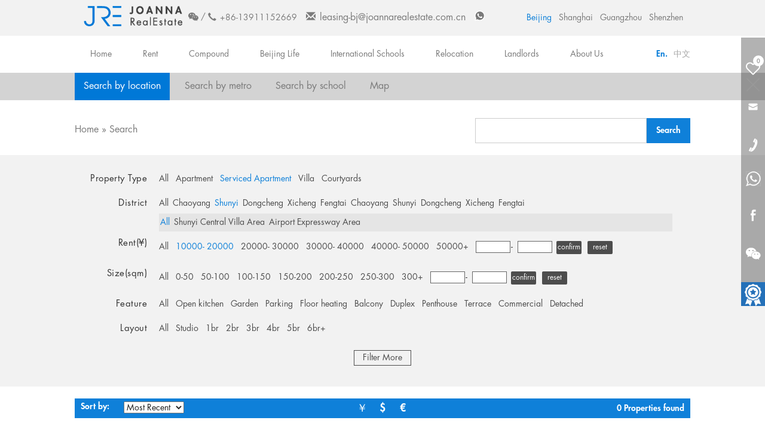

--- FILE ---
content_type: text/html; charset=utf-8
request_url: https://bj.joannarealestate.com.cn/houselist/Serviced_Apartment-Shunyi-0-10000_20000-Terrace-6br-Last_24_hours-Ground_Floor-Partly_furnished-Gym-6_12_months.html
body_size: 47339
content:

<!DOCTYPE html>
<html lang="en">

<head>
    <meta charset="UTF-8">
    
    <title>Beautiful House For Rent In Beijing | Rented Houses in Beijing</title>    
    <meta name="keywords" content="house for rent in Beijing, family friendly aparments for rent in Beijing, Beijing houses for rent, rent houses in Beijing">
    <meta name="description" content="Joanna Real Estate's advanced property search platform let expatriates find family friendly apartments for rent in Beijing that fit their needs and budget.">
    <meta name="renderer" content="webkit">
    <meta name="viewport" content="width=device-width, initial-scale=1, maximum-scale=1">
    <link rel="shortcut icon" href="/images/jre_logo.png" type="image/png">
    <link rel="stylesheet" href="/dist/css/bootstrap.css" type="text/css">
    <link rel="stylesheet" href="/dist/css/jquery-ui.css">
    <link rel="stylesheet" href="/css/index.css">
    <link rel="stylesheet" href="/css/houselistn.css?v=20200825">
    <!--[if lt IE 9]>
     <script type="text/javascript" src="js/IEversion.js"> </script>
    <![endif]-->
    <!-- 注意：这两段要装在全局（所有页面）的页眉或<head> -->
<!-- Google tag (gtag.js) -->
<script async="" src="https://www.googletagmanager.com/gtag/js?id=G-QE478GPQ00"></script>
<script>
  window.dataLayer = window.dataLayer || [];
  function gtag(){dataLayer.push(arguments);}
  gtag('js', new Date());

  gtag('config', 'G-QE478GPQ00');
</script>
<!-- Google tag (gtag.js) -->
<script async="" src="https://www.googletagmanager.com/gtag/js?id=AW-849164536"></script>
<script>
  window.dataLayer = window.dataLayer || [];
  function gtag(){dataLayer.push(arguments);}
  gtag('js', new Date());

  gtag('config', 'AW-849164536', {'allow_enhanced_conversions': true});
</script>

<!-- 注意：剩余的则装在全局页脚或</body>之前 -->
<!-- Property Page -->
<script>
  window.addEventListener('load', () => {
    if(window.location.href.includes('/property/')) {
      // Get the form
      var form = document.querySelector('form[name="propertyform"]');
      form.addEventListener('submit', () => {
        var name = form.querySelector("#edit-submitted-name").value;
        var email = form.querySelector("#edit-submitted-email").value;
        var mailformat = /^\w+([\.-]?\w+)@\w+([\.-]?\w+)(\.\w{2,3})+$/;
        var phone = form.querySelector("#edit-submitted-telephone").value;
        var comment = form.querySelector("#edit-submitted-comment").value;
        var vcode = form.querySelector("#edit-captcha-response").value;
        
        if(name != "" && email != "" && mailformat.test(email) && phone != "" && comment != "" && vcode != "") {
          gtag("set", "user_data", {
            email: email,
          });
          // Fire conversion tag
          gtag('event', 'conversion', {'send_to': 'AW-849164536/thCNCOnJsasYEPjx9JQD'});
          gtag('event', '表单提交', {});
        }
      });
    }
  });
</script>

<!-- Contact Us Page -->
<script>
  window.addEventListener('load', () => {
    if(window.location.href.includes('/contactUs.html')) {
      // Get the form
      var form = document.querySelector('form[class*="contactForm"]');
      form.addEventListener('submit', () => {
        var name = form.querySelector("#edit-submitted-clearfix-name").value;
        var phone = form.querySelector("#edit-submitted-clearfix-phone").value;
        var email = form.querySelector("#edit-submitted-clearfix-e-mail").value;
        var mailformat = /^\w+([\.-]?\w+)@\w+([\.-]?\w+)(\.\w{2,3})+$/;
        var vcode = form.querySelector("#edit-captcha-response").value;
        
        if(name != "" && email != "" && mailformat.test(email) && phone != "" && vcode != "") {
          gtag("set", "user_data", {
            email: email,
          });
          // Fire conversion tag
          gtag('event', 'conversion', {'send_to': 'AW-849164536/thCNCOnJsasYEPjx9JQD'});
          gtag('event', '表单提交', {});
        }
      });
    }
  });
</script>

<!-- Side Form -->
<script>
  window.addEventListener('load', () => {
    // Get the form
    var form = document.querySelector('form[class*="webform-client-form"]');
    form.addEventListener('submit', () => {
      var email = form.querySelector("#edit-submitted-your-email").value;
      var email2 = form.querySelector("#edit-submitted-your-friends-email").value;
      var misc = form.querySelector("#edit-submitted-look-what-i-found-on-jre").value
      var mailformat = /^\w+([\.-]?\w+)@\w+([\.-]?\w+)(\.\w{2,3})+$/;
      var msg = form.querySelector("#edit-submitted-your-message").value;
      
      if(email != "" && email2 != "" && mailformat.test(email) && mailformat.test(email2) && misc != "" && msg != "") {
        gtag("set", "user_data", {
          email: email,
        });
        // Fire conversion tag
        gtag('event', 'conversion', {'send_to': 'AW-849164536/thCNCOnJsasYEPjx9JQD'});
        gtag('event', '表单提交', {});
      }
    });
  });
</script>

<!-- Email Click (GA4) -->
<script>
  window.addEventListener('load', () => {
    // Get the buttons
    document.querySelectorAll('[href*="mailto:"]').forEach((btn) => {
      btn.addEventListener('click', () => {
        gtag('event', 'email_click', {});
      });
    });
  });
</script>

     <script src="/dist/js/jquery-1.7.2.min.js"></script>

    <script src="/dist/js/jquery.cookie.js"></script>
    <script type="text/javascript" src="/dist/js/jquery-ui.js"></script>
    <script src="/dist/js/angular-1.6.4.min.js"></script>
    <script type="text/javascript" src="/dist/js/qrcode.js"></script>
    <!-- Google Tag Manager -->
<script>(function(w,d,s,l,i){w[l]=w[l]||[];w[l].push({'gtm.start':
new Date().getTime(),event:'gtm.js'});var f=d.getElementsByTagName(s)[0],
j=d.createElement(s),dl=l!='dataLayer'?'&l='+l:'';j.async=true;j.src=
'https://www.googletagmanager.com/gtm.js?id='+i+dl;f.parentNode.insertBefore(j,f);
})(window,document,'script','dataLayer','GTM-KF7LPSR');</script>
<!-- End Google Tag Manager -->
    <style>
    #ui-id-1 {
        width: 255px;
    }
	.gotop{background:url(../images/top.png) no-repeat;height:62px;left:50%;line-height:14px;margin-left:530px;overflow:hidden;position:absolute;text-indent:-9999px;width:42px;z-index:100002;}
    </style>
	
	
	<!-- https://www.bj.joannarealestate.com.cn/ -->
<script>
document.addEventListener("DOMContentLoaded", (event) => {
		document.querySelectorAll("a[href*='tel']").forEach(function(e){
			e.addEventListener('click',function(){
       gtag('event', 'tel_click', {});
   		});
   	});
});
</script>
    
</head>

<body ng-app="jreChina">
<!-- Google Tag Manager (noscript) -->
<noscript>
<iframe src="https://www.googletagmanager.com/ns.html?id=GTM-KF7LPSR" height="0" width="0" style="display:none;visibility:hidden"></iframe>
</noscript>
<!-- End Google Tag Manager (noscript) -->
    <frame-share></frame-share>
    <frame-header></frame-header>
    <div class="searchbar section">
        <a class="close" href="javascript:;">close</a>
        <div class="container">
            <div class="row">
                <div class="search-bar-menu clearfix">
                    <ul class="menu">
                        <li class="first leaf"><a href="/houselist.html" class="active" title="Search_by_location">Search by location</a></li>
                        <li class="leaf"><a href="/metroSearch.html" title="Search_by_metro">Search by metro</a></li>
                        <li class="leaf"><a href="/schoollist/0-0.html" title="Search_by_school">Search by school</a></li>
                        <li class="last leaf"><a href="/map.html" title="Map_Search">Map</a></li>
                    </ul>
                </div>
            </div>
        </div>
    </div>
    <div class="breadcrumb-outer" style="margin-bottom:0;">
        <div class="container">
            <div class="row clearfix">
                <div class="breadcrumbs" style=" float:left;">
                    <a href="/index.html">Home</a> » <a href="/houselist.html">Search</a>
                  
                </div>
               <div class="search-input" style=" margin-bottom:20px;">
                    <form onsubmit="return false">
                        <div>
                            <div class="form-item form-type-textfield form-item-keywords inline-block">
                                <input type="text" id="autocomplete-ajax" name="keywords" value="" size="30" maxlength="128" class="form-text ui-autocomplete-input" autocomplete="off" data-tag="00">
                            </div>
                            <div class="views-exposed-widget views-submit-button inline-block">
                                <input type="submit" id="edit-submit--3" value="Search" class="form-submit keysearch submit1">
                            </div>
                        </div>
                    </form>
                </div>


            </div>
            <div class="row selectCategory">
                <div class="Uniquehouses-pc hidden-xs">
                    <img src="">
                    <p>
                </div>
            </div>
        </div>
    </div>

    <div class="hotsearch-list">
        <div class="section">
            <div class="container">
                <div class="row">
                    <div class="block-search-filter clearfix">
                        <div class="p-type filter-row clearfix">
                            <p class="block__title">Property Type</p>
                            <div class="block__content">
                                <ul>
                                    <li class="leaf all"><a class="type " href="/houselist/0-Shunyi-0-10000_20000-Terrace-6br-Last_24_hours-Ground_Floor-Partly_furnished-Gym-6_12_months.html" title="0">All</a></li>
                                    <li class="leaf"><a class="type" href="/houselist/Apartment-Shunyi-0-10000_20000-Terrace-6br-Last_24_hours-Ground_Floor-Partly_furnished-Gym-6_12_months.html" data-tag="29" title="Apartment">Apartment</a></li>
                                    <li class="leaf"><a class="type active" href="/houselist/Serviced_Apartment-Shunyi-0-10000_20000-Terrace-6br-Last_24_hours-Ground_Floor-Partly_furnished-Gym-6_12_months.html" data-tag="28" title="Serviced_Apartment">Serviced Apartment</a></li>
                                    <li class="leaf"><a class="type" href="/houselist/Villa-Shunyi-0-10000_20000-Terrace-6br-Last_24_hours-Ground_Floor-Partly_furnished-Gym-6_12_months.html" data-tag="25" title="Villa">Villa</a></li>
                                    <li class="leaf"><a class="type" href="/houselist/Courtyards-Shunyi-0-10000_20000-Terrace-6br-Last_24_hours-Ground_Floor-Partly_furnished-Gym-6_12_months.html" data-tag="14" title="Courtyards">Courtyards</a></li>

                                </ul>
                            </div>
                        </div>
                        <div class="districts filter-row clearfix">
                            <p class="block__title">District</p>
                            <div class="block__content">
                                <ul><li class="leaf all"><a class="quyu " href="/houselist/Serviced_Apartment-0-0-10000_20000-Terrace-6br-Last_24_hours-Ground_Floor-Partly_furnished-Gym-6_12_months.html" title="0">All</a></li><li class="leaf"><a class="quyu" href="/houselist/Serviced_Apartment-Chaoyang-0-10000_20000-Terrace-6br-Last_24_hours-Ground_Floor-Partly_furnished-Gym-6_12_months.html" data-tag="4" title="Chaoyang">Chaoyang</a></li><li class="leaf"><a class="quyu active" href="/houselist/Serviced_Apartment-Shunyi-0-10000_20000-Terrace-6br-Last_24_hours-Ground_Floor-Partly_furnished-Gym-6_12_months.html" data-tag="5" title="Shunyi">Shunyi</a></li><li class="leaf"><a class="quyu" href="/houselist/Serviced_Apartment-Dongcheng-0-10000_20000-Terrace-6br-Last_24_hours-Ground_Floor-Partly_furnished-Gym-6_12_months.html" data-tag="18" title="Dongcheng">Dongcheng</a></li><li class="leaf"><a class="quyu" href="/houselist/Serviced_Apartment-Xicheng-0-10000_20000-Terrace-6br-Last_24_hours-Ground_Floor-Partly_furnished-Gym-6_12_months.html" data-tag="20" title="Xicheng">Xicheng</a></li><li class="leaf"><a class="quyu" href="/houselist/Serviced_Apartment-Fengtai-0-10000_20000-Terrace-6br-Last_24_hours-Ground_Floor-Partly_furnished-Gym-6_12_months.html" data-tag="47" title="Fengtai">Fengtai</a></li></ul>
                            </div>
                        </div>
                        <div class="districts-1 filter-child filter4-row row">
                            <p class="block__title">
                            <div class="block__content">
                                <ul><li class="leaf all"><a class="shangquan  active" href="/houselist/Serviced_Apartment-Shunyi-0-10000_20000-Terrace-6br-Last_24_hours-Ground_Floor-Partly_furnished-Gym-6_12_months.html" title="0">All</a></li><li class="leaf"><a class="shangquan" data-parentid="38" href="/houselist/Serviced_Apartment-Shunyi-Shunyi_Central_Villa_Area-10000_20000-Terrace-6br-Last_24_hours-Ground_Floor-Partly_furnished-Gym-6_12_months.html" data-tag="38" title="Shunyi_Central_Villa_Area">Shunyi Central Villa Area</a></li><li class="leaf"><a class="shangquan" data-parentid="39" href="/houselist/Serviced_Apartment-Shunyi-Airport_Expressway_Area-10000_20000-Terrace-6br-Last_24_hours-Ground_Floor-Partly_furnished-Gym-6_12_months.html" data-tag="39" title="Airport_Expressway_Area">Airport Expressway Area</a></li></ul>
                            </div>
                        </div>
                        <div class="rentals filter-row clearfix">
                            <p class="block__title">Rent(¥)</p>
                            <div class="block__content">
                                <ul>
                                    <li class="leaf all"><a class="rent " href="/houselist/Serviced_Apartment-Shunyi-0-0-Terrace-6br-Last_24_hours-Ground_Floor-Partly_furnished-Gym-6_12_months.html" title="0">All</a></li>
                                    <!--<li class="leaf"><a class="rent" href="javascript:;" data-tag="0-10000" title="0_10000">Below ¥10000</a></li>-->
                                    <li class="leaf"><a class="rent active" href="/houselist/Serviced_Apartment-Shunyi-0-10000_20000-Terrace-6br-Last_24_hours-Ground_Floor-Partly_furnished-Gym-6_12_months.html" data-tag="10000-20000" title="10000_20000">10000- 20000</a></li>
                                    <li class="leaf"><a class="rent" href="/houselist/Serviced_Apartment-Shunyi-0-20000_30000-Terrace-6br-Last_24_hours-Ground_Floor-Partly_furnished-Gym-6_12_months.html" data-tag="20000-30000" title="20000_30000">20000- 30000</a></li>
                                    <li class="leaf"><a class="rent" href="/houselist/Serviced_Apartment-Shunyi-0-30000_40000-Terrace-6br-Last_24_hours-Ground_Floor-Partly_furnished-Gym-6_12_months.html" data-tag="30000-40000" title="30000_40000">30000- 40000</a></li>
                                    <li class="leaf"><a class="rent" href="/houselist/Serviced_Apartment-Shunyi-0-40000_50000-Terrace-6br-Last_24_hours-Ground_Floor-Partly_furnished-Gym-6_12_months.html" data-tag="40000-50000" title="40000_50000">40000- 50000</a></li>
                                    <li class="leaf"><a class="rent" href="/houselist/Serviced_Apartment-Shunyi-0-50000_-Terrace-6br-Last_24_hours-Ground_Floor-Partly_furnished-Gym-6_12_months.html" data-tag="50000-" title="50000_">50000+</a></li>
                                    <li class="leaf">
                                    
                                   <div class="custom">
                                            <div class="txt-box">
                                                <input class="rentText" name="min_price" value="" type="text" id="min_price">
                                          </div>&nbsp;-&nbsp;
                                            <div class="txt-box">
                                                <input class="rentText" name="max_price" value="" type="text" id="max_price">
                                          </div>
                                            <div class="facetapi-inactive" rel="nofollow" style="display: inline-block;">
                                                <div class="ok inputCode" style="display: inline-block;">confirm</div>
                                                <div class="reset inputCode" style="display: inline-block;">reset</div>
                                            </div>
                                        </div>
                                        
                               
                                         <!-- <input type="text" class="rentText" id="min_price" name="min_price" value=""> - <input type="text" class="rentText" id="max_price" name="max_price" value=""><input type="button" style="background-color: #4d4d4d;border: none;height: 22px;line-height: 22px;color: #fff;font-size: 12px; margin-left: 6px;border-radius: 2px;cursor: pointer;text-align: center;padding: 0px 6px" value="confirm" onclick="submitRent()" class="price-submit">
                                        <div class="reset inputCode" style="display: inline-block;">Reset</div>
                                        -->
                                        
                                    </li>
                                </ul>
                            </div>
                        </div>
                        <div class="sizes filter-row clearfix">
                            <p class="block__title">Size(sqm)</p>
                            <div class="block__content">
                                <ul>
                                    <li class="leaf all"><a class="roomSize  " href="/houselist/Serviced_Apartment-Shunyi-0-10000_20000-0-6br-Last_24_hours-Ground_Floor-Partly_furnished-Gym-6_12_months.html" title="0">All</a></li>
                                    <li class="leaf leafExt"><a class="roomSize" href="/houselist/Serviced_Apartment-Shunyi-0-10000_20000-0_50-6br-Last_24_hours-Ground_Floor-Partly_furnished-Gym-6_12_months.html" data-tag="0-50" title="0_50">0-50</a></li>
                                    <li class="leaf leafExt"><a class="roomSize" href="/houselist/Serviced_Apartment-Shunyi-0-10000_20000-50_100-6br-Last_24_hours-Ground_Floor-Partly_furnished-Gym-6_12_months.html" data-tag="50-100" title="50_100">50-100</a></li>
                                    <li class="leaf leafExt"><a class="roomSize" href="/houselist/Serviced_Apartment-Shunyi-0-10000_20000-100_150-6br-Last_24_hours-Ground_Floor-Partly_furnished-Gym-6_12_months.html" data-tag="100-150" title="100_150">100-150</a></li>
                                    <li class="leaf leafExt"><a class="roomSize" href="/houselist/Serviced_Apartment-Shunyi-0-10000_20000-150_200-6br-Last_24_hours-Ground_Floor-Partly_furnished-Gym-6_12_months.html" data-tag="150-200" title="150_200">150-200</a></li>
                                    <li class="leaf leafExt"><a class="roomSize" href="/houselist/Serviced_Apartment-Shunyi-0-10000_20000-200_250-6br-Last_24_hours-Ground_Floor-Partly_furnished-Gym-6_12_months.html" data-tag="200-250" title="200_250">200-250</a></li>
                                    <li class="leaf leafExt"><a class="roomSize" href="/houselist/Serviced_Apartment-Shunyi-0-10000_20000-250_300-6br-Last_24_hours-Ground_Floor-Partly_furnished-Gym-6_12_months.html" data-tag="250-300" title="250_300">250-300</a></li>
                                    <li class="leaf leafExt"><a class="roomSize" href="/houselist/Serviced_Apartment-Shunyi-0-10000_20000-300_10000-6br-Last_24_hours-Ground_Floor-Partly_furnished-Gym-6_12_months.html" data-tag="300-10000" title="300_10000">300+</a></li>
                                    <li class="leaf">
                                       
                                       
                                         <div class="custom" style="border:none;">
                                            <div class="txt-box">
                                                <input class="rentText" name="min_size" value="" type="text" id="min_size">
                                          </div>&nbsp;-&nbsp;
                                            <div class="txt-box">
                                                <input class="rentText" name="max_size" value="" type="text" id="max_size">
                                          </div>
                                            <div class="facetapi-inactive" rel="nofollow" style="display: inline-block;">
                                                <div class="ok inputCode" style="display: inline-block;">confirm</div>
                                             <!--  <input type="button" style="background-color: #4d4d4d;border: none;height: 22px;line-height: 22px;color: #fff;font-size: 12px; margin-left: 6px;border-radius: 2px;cursor: pointer;text-align: center;padding: 0px 6px" value="confirm" onclick="submitSize()" class="size-submit">-->
                                                <div class="reset inputCode" style="display: inline-block;">reset</div>
                                            </div>
                                        </div>
                                        
                                        
                                        <!--<input type="text" class="rentText" id='min_size'> - <input type="text" class="rentText" id='max_size'><input type="button" style="background-color: #4d4d4d;border: none;height: 22px;line-height: 22px;color: #fff;font-size: 12px; margin-left: 6px;border-radius: 2px;cursor: pointer;text-align: center;padding: 0px 6px" value="confirm" onclick="submitSize()" class="size-submit">
                                        <div class="reset inputSize" style="display: inline-block;">Reset</div>-->
                                    </li>
                                </ul>
                            </div>
                        </div>
                        <div class="search-feature filter-row clearfix">
                            <p class="block__title">Feature</p>
                            <div class="block__content">
                                <ul>
                                <li class="leaf all"><a class="furnishing " href="/houselist/Serviced_Apartment-Shunyi-0-10000_20000-Terrace-0-Last_24_hours-Ground_Floor-Partly_furnished-Gym-6_12_months.html" title="0">All</a></li>
                                <li class="leaf"><a class="furnishing" href="/houselist/Serviced_Apartment-Shunyi-0-10000_20000-Terrace-Open_kitchen-Last_24_hours-Ground_Floor-Partly_furnished-Gym-6_12_months.html" data-tag="59" title="Open_kitchen">Open kitchen</a></li>
                                <!--<li class="leaf"><a class="furnishing" href="javascript:;" data-tag="130">Pet Friendly</a></li>-->
                                <li class="leaf"><a class="furnishing" href="/houselist/Serviced_Apartment-Shunyi-0-10000_20000-Terrace-Garden-Last_24_hours-Ground_Floor-Partly_furnished-Gym-6_12_months.html" data-tag="269,338,16,442,215" title="Garden">Garden</a></li>
                                <!--<li class="leaf"><a class="furnishing" href="javascript:;" data-tag="52">Wall heating</a></li>-->
                                <li class="leaf"><a class="furnishing" href="/houselist/Serviced_Apartment-Shunyi-0-10000_20000-Terrace-Parking-Last_24_hours-Ground_Floor-Partly_furnished-Gym-6_12_months.html" data-tag="272,276,433" title="Parking">Parking</a></li>
                                <li class="leaf"><a class="furnishing" href="/houselist/Serviced_Apartment-Shunyi-0-10000_20000-Terrace-Floor_heating-Last_24_hours-Ground_Floor-Partly_furnished-Gym-6_12_months.html" data-tag="51" title="Floor_heating">Floor heating</a></li>
                                <li class="leaf"><a class="furnishing" href="/houselist/Serviced_Apartment-Shunyi-0-10000_20000-Terrace-Balcony-Last_24_hours-Ground_Floor-Partly_furnished-Gym-6_12_months.html" data-tag="71,432,438,439,453" title="Balcony">Balcony</a></li>
                                <li class="leaf"><a class="furnishing" href="/houselist/Serviced_Apartment-Shunyi-0-10000_20000-Terrace-Duplex-Last_24_hours-Ground_Floor-Partly_furnished-Gym-6_12_months.html" data-tag="317" title="Duplex">Duplex</a></li>
                                <li class="leaf"><a class="furnishing" href="/houselist/Serviced_Apartment-Shunyi-0-10000_20000-Terrace-Penthouse-Last_24_hours-Ground_Floor-Partly_furnished-Gym-6_12_months.html" data-tag="318" title="Penthouse">Penthouse</a></li>                                
                                <li class="leaf"><a class="furnishing" href="/houselist/Serviced_Apartment-Shunyi-0-10000_20000-Terrace-Terrace-Last_24_hours-Ground_Floor-Partly_furnished-Gym-6_12_months.html" data-tag="61,440,441" title="Terrace">Terrace</a></li>
                                <li class="leaf"><a class="furnishing" href="/houselist/Serviced_Apartment-Shunyi-0-10000_20000-Terrace-Commercial-Last_24_hours-Ground_Floor-Partly_furnished-Gym-6_12_months.html" data-tag="341" title="Commercial">Commercial</a></li>
                                <li class="leaf"><a class="furnishing" href="/houselist/Serviced_Apartment-Shunyi-0-10000_20000-Terrace-Detached-Last_24_hours-Ground_Floor-Partly_furnished-Gym-6_12_months.html" data-tag="319" title="Detached">Detached</a></li>
                                
                                </ul>
                            </div>
                        </div>
                        <div class="layout filter-row clearfix">
                            <p class="block__title">Layout</p>
                            <div class="block__content">
                                <ul>
                                <li class="leaf all"><a class="Bedroom " href="/houselist/Serviced_Apartment-Shunyi-0-10000_20000-Terrace-6br-0-Ground_Floor-Partly_furnished-Gym-6_12_months.html" title="0">All</a></li>
                                <li class="leaf"><a class="Bedroom" href="/houselist/Serviced_Apartment-Shunyi-0-10000_20000-Terrace-6br-Studio-Ground_Floor-Partly_furnished-Gym-6_12_months.html" data-tag="99" title="Studio">Studio</a></li>
                                <li class="leaf"><a class="Bedroom" href="/houselist/Serviced_Apartment-Shunyi-0-10000_20000-Terrace-6br-1br-Ground_Floor-Partly_furnished-Gym-6_12_months.html" data-tag="1" title="1br">1br</a></li>
                                <li class="leaf"><a class="Bedroom" href="/houselist/Serviced_Apartment-Shunyi-0-10000_20000-Terrace-6br-2br-Ground_Floor-Partly_furnished-Gym-6_12_months.html" data-tag="2" title="2br">2br</a></li>
                                <li class="leaf"><a class="Bedroom" href="/houselist/Serviced_Apartment-Shunyi-0-10000_20000-Terrace-6br-3br-Ground_Floor-Partly_furnished-Gym-6_12_months.html" data-tag="3" title="3br">3br</a></li>
                                <li class="leaf"><a class="Bedroom" href="/houselist/Serviced_Apartment-Shunyi-0-10000_20000-Terrace-6br-4br-Ground_Floor-Partly_furnished-Gym-6_12_months.html" data-tag="4" title="4br">4br</a></li>
                                <li class="leaf"><a class="Bedroom" href="/houselist/Serviced_Apartment-Shunyi-0-10000_20000-Terrace-6br-5br-Ground_Floor-Partly_furnished-Gym-6_12_months.html" data-tag="5" title="5br">5br</a></li>
                                <li class="leaf"><a class="Bedroom" href="/houselist/Serviced_Apartment-Shunyi-0-10000_20000-Terrace-6br-6br-Ground_Floor-Partly_furnished-Gym-6_12_months.html" data-tag="6,7,8,9,10,11,12" title="6br">6br+</a></li>
                                <!--<li class="leaf"><a class="Bedroom" href="javascript:;" data-tag="7" title="7br">7br</a></li>
                                <li class="leaf"><a class="Bedroom" href="javascript:;" data-tag="8" title="8br">8br</a></li>
                                <li class="leaf"><a class="Bedroom" href="javascript:;" data-tag="9" title="9br">9br</a></li>
                                <li class="leaf"><a class="Bedroom" href="javascript:;" data-tag="10" title="10br">10br</a></li>-->
                                </ul>
                            </div>
                        </div>
                        <div class="date filter-row clearfix">
                            <p class="block__title">Added to site</p>
                            <div class="block__content">
                                <ul>
                                    <li class="leaf all"><a class="lastDay " href="/houselist/Serviced_Apartment-Shunyi-0-10000_20000-Terrace-6br-Last_24_hours-0-Partly_furnished-Gym-6_12_months.html" title="0">All</a></li>
                                    <li class="leaf"><a class="lastDay" href="/houselist/Serviced_Apartment-Shunyi-0-10000_20000-Terrace-6br-Last_24_hours-Last_24_hours-Partly_furnished-Gym-6_12_months.html" data-tag="1" title="Last_24_hours">Last 24 hours</a></li>
                                    <li class="leaf"><a class="lastDay" href="/houselist/Serviced_Apartment-Shunyi-0-10000_20000-Terrace-6br-Last_24_hours-Last_3_days-Partly_furnished-Gym-6_12_months.html" data-tag="3" title="Last_3_days">Last 3 days</a></li>
                                    <li class="leaf"><a class="lastDay" href="/houselist/Serviced_Apartment-Shunyi-0-10000_20000-Terrace-6br-Last_24_hours-Last_7_days-Partly_furnished-Gym-6_12_months.html" data-tag="7" title="Last_7_days">Last 7 days</a></li>
                                    <li class="leaf"><a class="lastDay" href="/houselist/Serviced_Apartment-Shunyi-0-10000_20000-Terrace-6br-Last_24_hours-Last_30_days-Partly_furnished-Gym-6_12_months.html" data-tag="30" title="Last_30_days">Last 30 days</a></li>
                                </ul>
                            </div>
                        </div>
                        <div class="search-floor filter-row clearfix">
                            <p class="block__title">Floor</p>
                            <div class="block__content">
                                <ul>
                                    <li class="leaf all"><a class="floor " href="/houselist/Serviced_Apartment-Shunyi-0-10000_20000-Terrace-6br-Last_24_hours-Ground_Floor-0-Gym-6_12_months.html" title="0">All</a></li>
                                    <li class="leaf"><a class="floor" href="/houselist/Serviced_Apartment-Shunyi-0-10000_20000-Terrace-6br-Last_24_hours-Ground_Floor-Ground_Floor-Gym-6_12_months.html" data-tag="一层" title="Ground_Floor">Ground Floor</a></li>
                                    <li class="leaf"><a class="floor" href="/houselist/Serviced_Apartment-Shunyi-0-10000_20000-Terrace-6br-Last_24_hours-Ground_Floor-Lower_Floor-Gym-6_12_months.html" data-tag="低层" title="Lower_Floor">Lower Floor</a></li>
                                    <li class="leaf"><a class="floor" href="/houselist/Serviced_Apartment-Shunyi-0-10000_20000-Terrace-6br-Last_24_hours-Ground_Floor-Middle_Floor-Gym-6_12_months.html" data-tag="中层" title="Middle_Floor">Middle Floor</a></li>
                                    <li class="leaf"><a class="floor" href="/houselist/Serviced_Apartment-Shunyi-0-10000_20000-Terrace-6br-Last_24_hours-Ground_Floor-High_Floor-Gym-6_12_months.html" data-tag="高层" title="High_Floor">High Floor</a></li>
                                    <li class="leaf"><a class="floor" href="/houselist/Serviced_Apartment-Shunyi-0-10000_20000-Terrace-6br-Last_24_hours-Ground_Floor-Pent_House-Gym-6_12_months.html" data-tag="顶层" title="Pent_House">Pent House</a></li>
                                </ul>
                            </div>
                        </div>
                        <div class="search-furnishing filter-row clearfix">
                            <p class="block__title">Furnishing</p>
                            <div class="block__content">
                                <ul>
                                    <li class="leaf all"><a class="furnishing " href="/houselist/Serviced_Apartment-Shunyi-0-10000_20000-Terrace-6br-Last_24_hours-Ground_Floor-Partly_furnished-0-6_12_months.html" title="0">All</a></li>
                                    <li class="leaf"><a class="furnishing" href="/houselist/Serviced_Apartment-Shunyi-0-10000_20000-Terrace-6br-Last_24_hours-Ground_Floor-Partly_furnished-Fully_furnished-6_12_months.html" data-tag="131" title="Fully_furnished">Fully furnished</a></li>
                                    <li class="leaf"><a class="furnishing" href="/houselist/Serviced_Apartment-Shunyi-0-10000_20000-Terrace-6br-Last_24_hours-Ground_Floor-Partly_furnished-Partly_furnished-6_12_months.html" data-tag="132" title="Partly_furnished">Partly furnished</a></li>
                                    <li class="leaf"><a class="furnishing" href="/houselist/Serviced_Apartment-Shunyi-0-10000_20000-Terrace-6br-Last_24_hours-Ground_Floor-Partly_furnished-Unfurnished-6_12_months.html" data-tag="129" title="Unfurnished">Unfurnished</a></li>
                                </ul>
                            </div>
                        </div>
                        <div class="search-feature filter-row clearfix">
                            <p class="block__title">Building Feature</p>
                            <div class="block__content">
                                <ul>
                                 <li class="leaf all"><a class="furnishing " href="/houselist/Serviced_Apartment-Shunyi-0-10000_20000-Terrace-6br-Last_24_hours-Ground_Floor-Partly_furnished-Gym-0.html" title="0">All</a></li>
                                <li class="leaf"><a class="comFac" href="/houselist/Serviced_Apartment-Shunyi-0-10000_20000-Terrace-6br-Last_24_hours-Ground_Floor-Partly_furnished-Gym-Gym.html" data-tag="21" title="Gym">Gym</a></li>
                                <li class="leaf"><a class="comFac" href="/houselist/Serviced_Apartment-Shunyi-0-10000_20000-Terrace-6br-Last_24_hours-Ground_Floor-Partly_furnished-Gym-Swimming_Pool.html" data-tag="19,20" title="Swimming_Pool">Swimming Pool</a></li>
                                <!--<li class="leaf"><a class="comFac" href="javascript:;" data-tag="272,276">Parking</a></li>-->
                                <li class="leaf"><a class="comFac" href="/houselist/Serviced_Apartment-Shunyi-0-10000_20000-Terrace-6br-Last_24_hours-Ground_Floor-Partly_furnished-Gym-Tennis.html" data-tag="9" title="Tennis">Tennis</a></li>
                                <!--<li class="leaf"><a class="comFac" href="javascript:;" data-tag="190">Club</a></li> -->
                                </ul>
                            </div>
                        </div>
                        <!--<div class="search-shortterm filter-row clearfix">
                            <p class="block__title">Short term</p>
                            <div class="block__content">
                                <ul>
                                    <li class="leaf all"><a class="term active" href="javascript:;" title="0">All</a></li>
                                    <li class="leaf"><a class="term" href="javascript:;" data-tag="137" title="3_6_months">3-6 months</a></li>
                                    <li class="leaf"><a class="term" href="javascript:;" data-tag="136" title="6_12_months">6-12 months</a></li>
                                    <li class="leaf"><a class="term" href="javascript:;" data-tag="1" title="12_months">12 months</a></li>
                                </ul>
                            </div>
                        </div>-->
                        <div class="showmore-search-filter"><a href="javascript:;">Filter More</a></div>
                    </div>
                </div>
            </div>
        </div>
    </div>
    <div class="view-header">
        <div class="container">
            <div class="row">
                <div class="properties-headbar clearfix">
                    <div class="search-sorts">
                        <span style="padding-right:10px;">Sort by: </span>
                        <div id="sortDropdown">
                            <div class="select-wrapper sort-selectWrapper">
                                <select id="sortType" class="select sort-select" name="">
                                    <option value="1" data-tag="asc" data-sort="UpdateTime" selected="selected">Most Recent</option>
                                    <option value="3" data-tag="desc" data-sort="Rent">Highest Price</option>
                                    <option value="4" data-tag="asc" data-sort="Rent">Lowest Price</option>
                                    <option value="5" data-tag="desc" data-sort="RoomSize">Highest Size</option>
                                    <option value="6" data-tag="asc" data-sort="RoomSize">Lowest Size</option>
                                </select>
                            </div>
                        </div>
                    </div>
                    <div class="search-currency">
                        <span class="rmb">￥</span>
                        <span class="dollar">$</span>
                        <span class="euro">€</span>
                    </div>
                    <div class="search-counts">0 Properties found</div>
                </div>
            </div>
        </div>
    </div>
    <div class="search-lists">
        <div class="container">
            <div class="row clearfix">
                <div class="gutter-left">
                    <div class="recommend-property" style="display:none;">
                        <img src="/images/noproperty.png" alt="">
                        <p style="font-weight: bolder;">The properties that are matching your search are not currently available. </p>
                        <p>1 Be sure that the search is matching your requirements</p>
                        <p>2 Make sure that the words are written correctly</p>
                        <p>3 Try filter the options</p>
                        <h3 style="text-align: left;margin-top: 50px;">SIMILAR PROPERTIES</h3>
                    </div>
                    <div class="property-list-box">
                        <!-- <div class="property-list-block clearfix">
                           
                            <a href="javascript:;">
                                <div class="clearfix">
                                    <img src="http://img.jrechina.com/upload/LPXX/20180718/20180718153658439@478@313@cut@1.jpg" class="property-left-block">
                                    <div class="property-right-block">
                                       
                                            <div class="property-list-title">
                                                
                                                <h3 class="property-list-name">Chrysanthemum Park</h3>
                                               
                                                <div class="clearfix house-price">
                                                    <span>¥ <em>25000</em></span>&nbsp; /month
                                                </div>
                                                <ul>
                                                    <li>Location :<span>West Nanjing Road</span></li>
                                                    <li>Area :<span>Jingan</span></li>
                                                    <li>Property Type :<span>Old House</span></li>
                                                    <li>Property ID :<span>CPL5-0001</span></li>
                                                </ul>
                                                
                                            </div>
                                            <div class="property-list-spec clearfix">
                                                <span><div class="g bedroom"></div>3</span>
                                                <span><div class="g shower"></div>1</span>
                                                <span><div class="g size"></div>151 m²</span>
                                            </div>
                                            <div class="property-icon-list">
                                               
                                                <a href=""><img src="/images/house-map.png" alt=""><span>Map</span></a>
                                                <a href="mailto:leasing-sh@joannarealestate.com.cn"><img src="images/house-email.png" alt=""><span>leasing-sh@joannarealestate.com.cn</span></a>
                                                <a href="" class="md-trigger" data-modal="modal-1"><img src="/images/onlinerequire.png" alt=""><span>Send a request</span></a>
                                                <a href="" class="appendWish" data-primary=""><img src="/images/iconfave.png" alt=""><span>Wishlist</span></a>
                                                <a href=""><img src="/images/shareHouse.png" alt=""><span>Share</span></a>
                                            </div>
                                           
                                    </div>
                                </div>
                            </a>
                        </div>  -->
                    </div>
                </div>
                <div class="gutter-right">
                    <div class="frameside selectnone">
                       <frame-sidebarhouselist></frame-sidebarhouselist>
                       <div id="hh"></div>
                       <frame-sidebarhouselistnews></frame-sidebarhouselistnews>
                       
                       <div id="wuye"></div>
                        <!--<div class="house-tuijian" style="margin-top: 20px;">
                            <h2>Famous Compounds</h2>
                             <div class="house-one">
                                <a href="javascript:;">
                                    <img src="http://img.jrechina.com/upload/FYXX/ZKD2-005/20180426133020503@290@195@cut.jpg" alt="">
                                </a>
                                <div class="housebg">
                                    <p><a href="javascript:;">嘉里中心</a></p>
                                    <p><a href="javascript:;">朝阳-国贸/ ¥15-20m²/天</a></p>
                                </div>
                            </div> 
                            
                        </div>-->
                    </div>
                    <!-- <div class="frameside selectapartment"><frame-sidebarapartment></frame-sidebarapartment></div>
                    <div class="frameside selectoldhouse"><frame-sidebaroldhouse></frame-sidebaroldhouse></div>
                    <div class="frameside selectvilla"><frame-sidebarvilla></frame-sidebarvilla></div>
                    <div class="frameside selectservicedapartment"><frame-sidebarservicedapartment></frame-sidebarservicedapartment></div> -->
                </div>
            </div>
        </div>
        <div class="page">
            <div class="container">
                <div class="row">
                    <div id="pageCode" class="tcdPageCode"></div>
                </div>
            </div>
        </div>
        
    </div>
    
    <script type="text/javascript">
            $(document).ready(function(){
                $("#GoTop").mouseenter(
                    function(){
                        $("#GoTop").css("color","#FFF");
                        $("#GoTop").css("background-color","#F3D117");
                        $("#GoTop").css("text-decoration","none");
                    }
                );
                $("#GoTop").mouseleave(
                    function(){
                        $("#GoTop").css("color","#FFF");
                        $("#GoTop").css("background-color","#F59E1D");
                        $("#GoTop").css("text-decoration","none");
                    }
                );
            });

　　　　var sth;
            function GoTopFunction(){
                FourLeafCloverZCVar=setInterval(GoTopFunctionEachScrollBy,10);    
            }

            function GoTopFunctionEachScrollBy(eachHeight){

                //判断是否存在以下两个实例
                if(document.documentElement && document.documentElement.scrollTop)
                {
                    if(document.documentElement.scrollTop<=0){
                        clearInterval(sth);
                    }else{
                        window.scrollBy(0,-25);
                    }
                }else{                                                           
                    if(document.body.scrollTop<=0){
                        clearInterval(sth);
                    }else{
                        window.scrollBy(0,-25);
                    }
                }
            }
</script>

    <div class="Ptype" style="margin: 30px 0px;text-align:left;">
        <div class="container ptypeContent" style="line-height:25px;"><!--<h4>Apartments:</h4>
            <p style=" font-size:13px;">Most apartments in Beijing are concentrated Within the Fourth Ring Road, if you work in a CBD or urban center, I recommend the apartment for you.The apartment is well-designed, well-lit and well-equipped, even if you live at the top, you will feel the warmth from the sun and equipment in the winter. Choose your house and stay, enjoy what Beijing brings to you, starting with a high-quality apartment. <br>
            At present, our apartments is abundant, and the price range is varied, which covers all the best apartments in Beijing. If you are finding a good apartment, remember to contact us in time.</p>-->
        </div>
    </div>
    
    <frame-sendrequest></frame-sendrequest>
    <frame-footer></frame-footer>
<!--<a id="GoTop" onclick="GoTopFunction()" href="javascript:void(0)">∧</a>
    <a style="visibility: visible; position: fixed; bottom: 30px; display: block;" class="gotop" id="GoTop" onclick="GoTopFunction()"><span class="gotopbg "></span><span class="gotopcon"><em class="toparr">&lt;</em><span>返回顶部</span></span></a>-->

    <script src="/dist/js/jquery.page.js"></script>
    <script src="/js/autocompleteN.js"></script>
    <script src="/js/main.js"></script>
    <script src="/js/sidebar.js"></script>
    <script type="text/javascript" src="/js/jquery.nicescroll.js"></script>
    <script src="/js/houselistn.js?v=2024122601"></script>
    <script type="text/javascript" defer="" src="/js/SiteMonitoring.js"></script>

</body>


</html>

--- FILE ---
content_type: text/html; charset=utf-8
request_url: https://bj.joannarealestate.com.cn/tpl/sendrequest.html
body_size: 3889
content:
<link rel="stylesheet" src="/dist/css/animate.min.css">
<div class="md-modal md-effect-1" id="modal-1">
	    <div class="md-content lightbox-place">
	    	<a class="close md-close">close</a>
	        <div class="lightbox-inner">
	        	<form name="propertyform">
	        		<div class="form-item webform-component webform-component-textfield webform-component--name">
					   <label class="element-invisible" for="edit-submitted-name">Name <span class="form-required" title="This field is required.">*</span></label>
					   <input placeholder="Name" type="text" id="edit-submitted-name" value="" size="60" maxlength="128" class="form-text required">
					</div>
					<div class="form-item webform-component webform-component-email webform-component--email">
					   <label class="element-invisible" for="edit-submitted-email">Email <span class="form-required" title="This field is required.">*</span></label>
					   <input class="email form-text form-email required" placeholder="Email" type="email" id="edit-submitted-email" size="60">
					</div>
					<div class="form-item webform-component webform-component-phone webform-component--telephone">
					    <label class="element-invisible" for="edit-submitted-telephone">Telephone <span class="form-required" title="This field is required.">*</span></label>
                        <input placeholder="Telephone" type="text" id="edit-submitted-telephone" value="" size="17" class="form-text required">
					    <!--<input placeholder="Telephone" type="text" id="edit-submitted-telephone" value="" size="17" maxlength="25" class="form-text required">-->
					</div>
					
					<div class="form-item webform-component webform-component-BudgetMin webform-component--BudgetMin" style="float:left;">
					    <label class="element-invisible" for="edit-submitted-Budget-Min">Budget Min</label>					    
						<input placeholder="Budget Min" type="text" style="width:150px;" id="edit-submitted-Budget-Min" value="" class="form-text required"> &nbsp;&nbsp;&nbsp;&nbsp;&nbsp;&nbsp; - &nbsp;&nbsp;&nbsp;&nbsp;&nbsp;&nbsp;
					</div>
					
					<div class="form-item webform-component webform-component-BudgetMax webform-component--BudgetMax" style="float:left;">
					    <label class="element-invisible" for="edit-submitted-Budget-Max">Budget Max </label>						
						<input placeholder="Budget Max" type="text" style="width:150px;" id="edit-submitted-Budget-Max" value="" class="form-text required">						
					</div>
					
					<div class="form-item webform-component webform-component-textarea webform-component--comment">
					    <label class="element-invisible" for="edit-submitted-comment">Comment </label>
					    <div class="form-textarea-wrapper"><textarea placeholder="Comment" id="edit-submitted-comment" cols="60" rows="3" class="form-textarea"></textarea></div>
					</div>
					
					<div class="captcha">
						<img src="https://bj.api.joannarealestate.com.cn/FileData/CheckCode.aspx" onclick="this.src=this.src+'?'">
						<div class="form-item form-type-textfield form-item-captcha-response">
						  	<label for="edit-captcha-response">What code is in the image? <span class="form-required" title="This field is required.">*</span></label>
						 	<input type="text" id="edit-captcha-response" name="captcha_response" value="" size="15" maxlength="128" class="form-text required" autocomplete="off">
							<div class="description">Enter the characters shown in the image.</div>
						</div>
					</div>

					<div class="form-actions">
						<input data-no="" id="request" class="webform-submit button-primary ga-event form-submit btn-sm btn-primary" type="submit" name="op" value="Submit">
					</div>

	        	</form>
	        </div>
	    </div>
	</div>
<div class="md-overlay"></div>

<div class="animated shake model" style="z-index:9999999;">
  <p>
</div>


--- FILE ---
content_type: text/css
request_url: https://bj.joannarealestate.com.cn/css/index.css
body_size: 11049
content:
a:active,
a:visited,
a:hover,
a:link {
    text-decoration: none;
    text-underline: none;
    color:inherit;
}
@font-face {
    font-family: 'Futura-Light';
    src: url('./fonts/Futura-Light.eot?') format('eot'),
    url('./fonts/Futura-Light.woff') format('woff'),
    url('./fonts/Futura-Light.ttf')  format('truetype'),
    url('./fonts/Futura-Light.svg#Futura-Light') format('svg');
}

@font-face {
    font-family: 'Futura-Book';
    src: url('./fonts/Futura-Book.eot?') format('eot'),
    url('./fonts/Futura-Book.woff') format('woff'),
    url('./fonts/Futura-Book.ttf')  format('truetype'),
    url('./fonts/Futura-Book.svg#Futura-Book') format('svg');
}

@font-face {
    font-family: 'Futura-Heavy';
    src: url('./fonts/Futura-Heavy.eot?') format('eot'),
    url('./fonts/Futura-Heavy.woff') format('woff'),
    url('./fonts/Futura-Heavy.ttf')  format('truetype'),
    url('./fonts/Futura-Heavy.svg#Futura-Heavy') format('svg');
}

/* ==========================================================================
   Base styles: opinionated defaults  Base styles: opinionated defaults
   ========================================================================== */

html, button, input, select, textarea {
    color: #222;
}

html {
    font-size: 1em;
    line-height: 1.4;
}

/*
 * Remove text-shadow in selection highlight: h5bp.com/i
 * These selection rule sets have to be separate.
 * Customize the background color to match your design.
 */

::-moz-selection {
    background: #b3d4fc;
    text-shadow: none;
}

::selection {
    background: #b3d4fc;
    text-shadow: none;
}

/*
 * A better looking default horizontal rule
 */

hr {
    display: block;
    height: 1px;
    border: 0;
    border-top: 1px solid #ccc;
    margin: 1em 0;
    padding: 0;
}

/*
 * Remove the gap between images, videos, audio and canvas and the bottom of
 * their containers: h5bp.com/i/440
 */

audio, canvas, img, video {
    vertical-align: middle;
}

/*
 * Remove default fieldset styles.
 */

fieldset {
    border: 0;
    margin: 0;
    padding: 0;
}

/*
 * Allow only vertical resizing of textareas.
 */

textarea {
    resize: vertical;
}

/* ==========================================================================
   Chrome Frame prompt
   ========================================================================== */

.chromeframe {
    margin: 0.2em 0;
    background: #ccc;
    color: #000;
    padding: 0.2em 0;
}


/* http://meyerweb.com/eric/tools/css/reset/
   v2.0 | 20110126
   License: none (public domain)
*/

html, body, div, span, applet, object, iframe,
h1, h2, h3, h4, h5, h6, p, blockquote, pre,
a, abbr, acronym, address, big, cite, code,
del, dfn, em, img, ins, kbd, q, s, samp,
small, strike, strong, sub, sup, tt, var,
b, u, i, center,
dl, dt, dd, ol, ul, li,
fieldset, form, label, legend,
table, caption, tbody, tfoot, thead, tr, th, td,
article, aside, canvas, details, embed,
figure, figcaption, footer, header, hgroup,
menu, nav, output, ruby, section, summary,
time, mark, audio, video {
    margin: 0;
    padding: 0;
    border: 0;
    font-size: 100%;
    font: inherit;
    vertical-align: baseline;
	
}
/* HTML5 display-role reset for older browsers */
article, aside, details, figcaption, figure,
footer, header, hgroup, menu, nav, section {
    display: block;
}
body {
    line-height: 1;
}
ol, ul {
    list-style: none;
}
blockquote, q {
    quotes: none;
}
blockquote:before, blockquote:after,
q:before, q:after {
    content: '';
    content: none;
}
table {
    border-collapse: collapse;
    border-spacing: 0;
}

/*********************************************************************************/
/* Basic                                                                         */
/*********************************************************************************/
div, aside, article, section, iframe, time, mark, audio, video {
    margin: 0;
    padding: 0;
    border: 0;

    vertical-align: top;
}

a {  color: inherit;
    text-decoration:none;
    -moz-transition: all 0.25s ease-out;
    -o-transition: all 0.25s ease-out;
    -webkit-transition: all 0.25s ease-out;
    -ms-transition: all 0.25s ease-out;
    transition: all 0.25s ease-out;
}

a:hover {color: inherit;}

/*img*/
img{
    display:inline-block;
    *display: inline;
    *zoom:1;
    border:0;
    margin:0;
    padding:0;
    max-width: 100%;
    height: auto;
}

.amap-layers img {
    max-width: initial;
    width:30px;
}

/*text styles*/
h1      {font-size:2.5em;}
h2      {font-size:1.25em;}
h3      {font-size:1.125em;}
h4      {font-size:1em;}
h5      {font-size:0.875em;}
h6      {font-size:0.75em;}
p       {font-size:0.875em;}

label   {font-size:0.875em;}

input{
    border:none;
    -webkit-border-radius: 0;
    -moz-border-radius: 0;
    border-radius: 0;
    -webkit-appearance: none;
    -moz-appearance: none;
    appearance: none;
}
textarea{
    border:none;
    -webkit-border-radius: 0;
    -moz-border-radius: 0;
    border-radius: 0;
    resize:none;
    -webkit-appearance: none;
    -moz-appearance: none;
    appearance: none;
}
::-webkit-input-placeholder { /* WebKit browsers */
    color:#000;
}
:-moz-placeholder { /* Mozilla Firefox 4 to 18 */
    color:#000;
}
::-moz-placeholder { /* Mozilla Firefox 19+ */
    color:#000;
}
:-ms-input-placeholder { /* Internet Explorer 10+ */
    color:#000;
}

input:focus, textarea:focus {
    outline: 0;
}

a:focus {
    outline: 0;
}

h1, h2, h3,  h4, h5, h6, strong, b, p {
    letter-spacing: 0.03em;
    line-height: 1.25em;
    margin-bottom: 0.8em;
    color: inherit;
}

h1, h2, h3, strong, b {
    font-family: 'Futura-Heavy', Arial, 'microsoft yahei', '微软雅黑', 'SimHei', '中易黑体', sans-serif;
    font-weight: 300;
}

p {
    line-height: 1.45em;
}

/* ==========================================================================
   Author's custom styles
   ========================================================================== */
.bold           {font-weight:bold;}
.text-right     {text-align:right;}
.text-center    {text-align:center;}
.text-left      {text-align:left;}

/*Display*/
.block          {display:block;}
.inline         {display:inline;}
.hide           {display:none;}
.inline-block   {display:inline-block; *display: inline; *zoom:1;}


/*Positioning*/
.center         {margin:0 auto;}
.float-left     {float:left;}
.float-right    {float:right;}
.clear-left     {clear:right;}
.clear-right    {clear:left;}
.clear-both     {clear:both;}
.relative       {position:relative;}
.absolute       {position:absolute;}
.fixed          {position:fixed;}

/*overflow*/
.overflow-h      {overflow: hidden;}
.overflow-a      {overflow: auto;}
.overflow-v      {overflow: visible;}

/*Opacity*/
.half-opacity {
    -ms-filter: "progid:DXImageTransform.Microsoft.Alpha(Opacity=50)";
    filter: alpha(opacity=50);
    -moz-opacity: 0.5;
    -khtml-opacity: 0.5;
    opacity: 0.5;
}

.clearfix:after {
    content: ".";
    display: block;
    height: 0;
    clear: both;
    visibility: hidden;
}

/*page styles*/
body{
    background-color:#FFF;
    -webkit-font-smoothing: antialiased;
    -moz-osx-font-smoothing: grayscale;
	color:#7b7b7b;
}

body, input, textarea, select
{
    font-family: 'Futura-Book', Arial, 'microsoft yahei', '微软雅黑', 'SimHei', '中易黑体', sans-serif;
}

*, *:after, *:before {
    box-sizing:border-box;
    -moz-box-sizing:border-box; /* Firefox */
    -webkit-box-sizing:border-box; /* Safari */
}

#wrapper {
    width:100%;
    height: 100%;
    // min-width: 1360px;
    padding: 0;
    color: #404040;
    position:relative;
    /*overflow: hidden;*/
}

.container {
    width:100%;
    max-width: 1030px;
    min-width: 320px;
    padding:0px;
    margin: 0 auto;
    position: relative;
    *zoom: 1;
}

.container:before,
.container:after {
    content: " ";
    display: table;
}

.container:after {
    display: block;
    height: 0;
    clear: both;
    visibility: hidden;
}
.row {
    margin-right: 0px;
    margin-left: 0px;
}
.page {
    overflow: hidden;
}

.section  {
    margin-bottom: 30px;
}

.section .btn {
    float: right;
    margin-bottom: 30px;
}

/*********************************************************************************/
/* FEATURE                                                                       */
/*********************************************************************************/

/*********************** Colour ***********************/
.white{color:#FFF;}
.black{color:#000;}

*::-moz-selection {
    background: #DDD;
    text-shadow: none;
}

*::selection {
    background: #DDD;
    text-shadow: none;
}

img::selection {
    background: transparent;
    text-shadow: none;
}

/*********************** Button ***********************/

.btn {
    text-align: center;
    color: #404040;
    font-size: 0.875em;
    font-family: 'Futura-Heavy', Arial, 'microsoft yahei', '微软雅黑', 'SimHei', '中易黑体', sans-serif;
    line-height: 1em;
    font-weight: normal;
    text-transform: none;
    padding: 0.5em 1.5em 0.4em;
    background-color: transparent;
    border: 1px solid #404040;
    display:inline-block; *display: inline; *zoom:1;
    -moz-transition: all 0.25s ease-out;
    -o-transition: all 0.25s ease-out;
    -webkit-transition: all 0.25s ease-out;
    -ms-transition: all 0.25s ease-out;
    transition: all 0.25s ease-out;
}

.btn:hover {
    border-color: #0F80D9;
    background-color: #0F80D9;
    color: #FFF;
}

.blue-btn-ux {
    font-family: 'Futura-Heavy', Arial, 'microsoft yahei', '微软雅黑', 'SimHei', '中易黑体', sans-serif;
    border-color: #0F80D9;
    background-color: #0F80D9;
    color: #FFF;
    -moz-transition: all 0.25s ease-out;
    -o-transition: all 0.25s ease-out;
    -webkit-transition: all 0.25s ease-out;
    -ms-transition: all 0.25s ease-out;
    transition: all 0.25s ease-out;
}

.blue-btn-ux:hover {
    border-color: #404040;
    background-color: #404040;
    color: #FFF;
}


input[type="submit"], button {
    text-align: center;
    color: #FFF;
    font-size: 0.875em;
    font-family: 'Futura-Heavy', Arial, 'microsoft yahei', '微软雅黑', 'SimHei', '中易黑体', sans-serif;
    line-height: 1em;
    font-weight: 300;
    text-transform: none;
    padding: 0.3em 1em 0.25em;
    background-color: #0F80D9;
    border: 2px solid #0F80D9;
    display:inline-block; *display: inline; *zoom:1;
    -moz-transition: all 0.25s ease-out;
    -o-transition: all 0.25s ease-out;
    -webkit-transition: all 0.25s ease-out;
    -ms-transition: all 0.25s ease-out;
    transition: all 0.25s ease-out;
    width: auto;
    text-shadow: none;
    border-radius: 0;
    -moz-box-shadow:    none;
    -webkit-box-shadow: none;
    box-shadow:         none;

}

input[type="submit"]:hover, button:hover {
    border-color: #404040;
    background-color: #404040;
}

.backtop-btn {
    background-position: -122px -162px;
    border: 2px solid #404040;
}

/*********************************************************************************/
/* FORM                                                                          */
/*********************************************************************************/

::-webkit-input-placeholder { /* WebKit browsers */
    color:#333;
}
:-moz-placeholder { /* Mozilla Firefox 4 to 18 */
    color:#333;
}
::-moz-placeholder { /* Mozilla Firefox 19+ */
    color:#333;
}
:-ms-input-placeholder { /* Internet Explorer 10+ */
    color:#333;
}

/*********************** input ***********************/

input:focus, textarea:focus, select:focus {
    outline: 0;
}

form input,
form textarea,
form select {
    width: 100%;
    padding: 0.25em 1.2em 0.25em;
    border: 1px solid #ccc;
    border-radius: 0;
    background: transparent;
    color: #404040;
    font-size: 0.875em;
    min-height: 3em;
    display:inline-block; *display: inline; *zoom:1;
}

form textarea {
    min-height: 5em;
}


form label {
    display: block;
    margin-bottom: 0.8em;
}

form .description {
}

/*********** select ***********/

form select {
    background-color: transparent;
    background-image: url("../images/select-icon.png");
    background-position: right center;
    background-repeat: no-repeat;
    background-size: 20px 20px;
    border: none;
    outline:none;
    -webkit-appearance:none;
    -moz-appearance:none;
    appearance:none;
    cursor:pointer;
    text-indent: 0.01px;
    text-overflow: "";
    padding-right: 20px;
}
/* for ie 8~11 */
form select, select {
    padding-right: 0\0;
}
select::-ms-expand {
    display: none;
}

/*********** Checkbox & Radio ***********/

input[type=radio]:not(old),
input[type=checkbox]:not(old){
    width   : 0;
    margin  : 0;
    padding : 0;
    opacity : 0;
    float: left;
    min-height: 0;
}

// input[type=radio]:not(old) + label {
//     margin-left: 0px;
//     background: url("../images/radio.png") no-repeat left center;
//     background-size: auto 50%;
//     font-size: 1em;
//     line-height: 1.5em;
// }

// input[type=checkbox]:not(old) + label {
//     display: inline-block; *display: inline; *zoom:1;
//     margin-left: 0px;
//     padding-left: 1.5em;
//     background: url("../images/checkbox.png") no-repeat 0 5px;
//     background-size: 13px 13px;
//     font-size: 1em;
//     line-height: 1.5em;
// }

// input[type=radio]:not(old):checked + label{ background-image: url("../images/radio-selected.png"); }
// input[type=checkbox]:not(old):checked + label{ background-image: url("../images/checkbox-selected.png"); }

/*********** Fields ***********/

.fields {
    *zoom: 1;
}

.fields:before,
.fields:after {
    content: " ";
    display: table;
}

.fields:after {
    display: block;
    height: 0;
    clear: both;
    visibility: hidden;
}

.fields .field {
    width: 50%;
    float: left;
    padding-right: 10px;
}

.fields .field + .field {
    padding-right: 0px;
    padding-left: 10px;
}

.fieldset+.fieldset {
    padding-top: 20px;
}

.input-box {
    margin-bottom: 0.8em;
}

.gutter-left{
    float:left;
    width:74%;
}
.gutter-right{
    float:right;
    width:24%;
}



/*********** Webform-component ***********/

.legend {
    text-align: center;
    margin-bottom: 20px;
}

.element-invisible {
    display: none;
}

.form-item {
    margin-bottom: 30px;
}


/*********************** Globe ***********************/

.column-wrapper:before,
.column-wrapper:after {
    content: " ";
    display: table;
}

.column-wrapper:after {
    display: block;
    height: 0;
    clear: both;
    visibility: hidden;
}
.column-wrapper {
    margin: 0 -10px;
    overflow: hidden;
    *zoom: 1;
}

.eighth-column, .seveth-column, .half-column, .onethird-column, .third-column, .quat-column {
    float: left;
    padding: 10px;
}

.full-column        {width: 100%; padding: 0 10px;}
.eighth-column      {width: 75%;}
.seveth-column      {width: 66.66%;}
.half-column        {width: 50%;}
.onethird-column    {width: 33.33%;}
.third-column       {width: 33.33%;}
.quat-column        {width: 25%;}

#nb_icon_wrap {
    /*display: none !important;*/
}

.call, .chat, .school, .wishlist, .location, .id, .size, .rental, .district, .phone, .bedroom, .business, .shower, .metro, .area, .mobile, .info, .mail,
.wechat, .insta, .facebook, .backtop-btn, .online-service, .ask-for-rent, .landlord ,.cn_wechat, .home_phone,.update,.views{
    display:inline-block; *display: inline; *zoom:1;
    background-image: url('../images/sprites@X2.png');
    background-repeat: no-repeat;
    background-size: 1040px 240px;
    overflow: hidden;
    text-indent: -9999px;
    text-align: left;
    width: 40px;
    height: 40px;
    -moz-transition: none;
    -o-transition: none;
    -webkit-transition: none;
    transition: none;
}

.wechat     {background-position: 0px -160px;}
.insta      {background-position: -40px -160px;}
.facebook   {background-position: -80px -160px;}
.wechat.success,
.insta.success,
.facebook.success
{background-position: -240px -160px;}

.call       { background-position: 0px 0px;}
.chat       { background-position: -40px 0px;}
.school     { background-position: -80px 0px;}
.wishlist   { background-position: -120px 0px;}
.location   { background-position: -160px 0px;}
.id         { background-position: -200px 0px;}
.size       { background-position: -240px 0px;}
.rental     { background-position: -280px 0px;}
.district   { background-position: -320px 0px;}
.phone      { background-position: -360px 0px;}
.bedroom    { background-position: -400px 0px;}
.business   { background-position: -440px 0px;}
.shower     { background-position: -480px 0px;}
.metro      { background-position: -520px 0px;}
.area       { background-position: -560px 0px;}
.mobile     { background-position: -600px 0px;}
.info       { background-position: -640px 0px;}
.mail       { background-position: -680px 0px;}
.ask-for-rent       { background-position: -840px 0px;}
.landlord   { background-position: -880px 0px;}
.online-service    { background-position: -920px 0px;}
.cn_wechat    { background-position: -960px 0px;}
.home_phone    { background-position: -1000px 0px;}

.g.call       { background-position: 0px -40px;}
.g.chat       { background-position: -40px -40px;}
.g.school     { background-position: -80px -40px;}
.g.wishlist   { background-position: -120px -40px;}
.g.location   { background-position: -160px -40px;}
.g.id         { background-position: -197px -40px;}
.g.size       { background-position: -240px -40px;}
.g.rental     { background-position: -280px -40px;}
.g.district   { background-position: -320px -40px;}
.g.phone      { background-position: -360px -40px;}
.g.bedroom    { background-position: -400px -40px;}
.g.business   { background-position: -440px -40px;}
.g.shower     { background-position: -480px -40px;}
.g.metro      { background-position: -520px -40px;}
.g.area       { background-position: -560px -40px;}
.g.mobile     { background-position: -600px -40px;}
.g.info       { background-position: -640px -40px;}
.g.mail       { background-position: -680px -40px;}
.g.ask-for-rent       { background-position: -840px -40px;}
.g.landlord   { background-position: -880px -40px;}
.g.online-service    { background-position: -920px -40px;}
.g.cn_wechat    { background-position: -960px -40px;}
.g.home_phone    { background-position: -1000px -40px;}
.g.update      {background-position: -560px -160px;}
.g.views      {background-position: -520px -160px;}


.b.call       { background-position: 0px -80px;}
.b.chat       { background-position: -40px -80px;}
.b.school     { background-position: -80px -80px;}
.b.wishlist   { background-position: -120px -80px;}
.b.location   { background-position: -160px -80px;}
.b.id         { background-position: -200px -80px;}
.b.size       { background-position: -240px -80px;}
.b.rental     { background-position: -280px -80px;}
.b.district   { background-position: -320px -80px;}
.b.phone      { background-position: -360px -80px;}
.b.bedroom    { background-position: -400px -80px;}
.b.business   { background-position: -440px -80px;}
.b.shower     { background-position: -480px -80px;}
.b.metro      { background-position: -520px -80px;}
.b.area       { background-position: -560px -80px;}
.b.mobile     { background-position: -600px -80px;}
.b.info       { background-position: -640px -80px;}
.b.mail       { background-position: -680px -80px;}
.b.ask-for-rent       { background-position: -840px -80px;}
.b.landlord   { background-position: -880px -80px;}
.b.online-service    { background-position: -920px -80px;}
.b.cn_wechat    { background-position: -960px -80px;}
.b.home_phone    { background-position: -1000px -80px;}

.lg.call       { background-position: 0px -120px;}
.lg.chat       { background-position: -40px -120px;}
.lg.school     { background-position: -80px -120px;}
.lg.wishlist   { background-position: -120px -120px;}
.lg.location   { background-position: -160px -120px;}
.lg.id         { background-position: -200px -120px;}
.lg.size       { background-position: -240px -40px;}
.lg.rental     { background-position: -280px -120px;}
.lg.district   { background-position: -320px -120px;}
.lg.phone      { background-position: -360px -120px;}
.lg.bedroom    { background-position: -400px -40px;}
.lg.business   { background-position: -440px -120px;}
.lg.shower     { background-position: -480px -43px;}
.lg.metro      { background-position: -520px -120px;}
.lg.area       { background-position: -560px -120px;}
.lg.mobile     { background-position: -600px -120px;}
.lg.info       { background-position: -640px -120px;}
.lg.mail       { background-position: -680px -120px;}
.lg.ask-for-rent       { background-position: -840px -120px;}
.lg.landlord   { background-position: -880px -120px;}
.lg.online-service    { background-position: -920px -120px;}
.lg.cn_wechat    { background-position: -960px -120px;}
.lg.home_phone    { background-position: -1000px -120px;}

.close {
    display:inline-block; *display: inline; *zoom:1;
    background: url('../images/icon-close.png')no-repeat center;
    background-size: 40px 40px;
    overflow: hidden;
    text-indent: -9999px;
    text-align: left;
    width: 40px;
    height: 40px;
}

.wishlist:hover     { background-position: -800px -0px;}
.g.wishlist:hover   { background-position: -800px -40px;}
.b.wishlist:hover   { background-position: -800px -80px;}
.lg.wishlist:hover  { background-position: -800px -120px;}
.wishlist.activeWish { background-position: -800px -0px;}

/*********************** WYSIWYG ***********************/
.l-content {
    text-align: left;
}

.l-content h1, .l-content h2, .l-content h3, .l-content h4, .l-content h5, .l-content h6 {
    font-family: 'Futura-Heavy', Arial, 'microsoft yahei', '微软雅黑', 'SimHei', '中易黑体', sans-serif;
    margin-bottom: 20px;
}

.l-content p {
    margin-bottom: 20px;
}

.l-content a {
    color: inherit;
    text-decoration: underline;
}

.l-content a:hover {
    color: #0F80D9;
}

.l-content ul, .l-content ol {
    padding-left: 20px;
    margin-bottom: 1em;
    font-size: 1em;
}

.l-content ul {list-style-type: disc;}

.l-content ol {list-style-type: decimal; padding-left: 25px;}

.l-content ul li, .l-content ol li {
    padding: 0.25em 0;
    color: inherit;
}

.l-content ul li h3, .l-content ul li h4, .l-content ul li h5, .l-content ul li h6, .l-content ul li a, .l-content ul li p, .l-content ul li span,
.l-content ol li h3, .l-content ol li h4, .l-content ol li h5, .l-content ol li h6, .l-content ol li a, .l-content ol li p, .l-content ol li span {
    color: inherit;
    margin: 0;
}

.l-content ul li a:hover,
.l-content ol li a:hover {
    color: #0F80D9;
}

.l-content table {
    display: block;
    overflow: auto;
    width: 100%;
    color: #404040;
}

.l-content table thead {
    background: #333;
    color: #FFF;
}

.l-content table tr {
    background-color: #fff;
    border-top: 1px solid #c5c5c5;
}

.l-content table tr:nth-child(2n) {
    background-color: #F6F6F6;
}

.l-content table th {
    font-family: 'Futura-Heavy', Arial, 'microsoft yahei', '微软雅黑', 'SimHei', '中易黑体', sans-serif;
    font-weight: normal;
}

.l-content table th, .l-content table td {
    border: 1px solid #C5C5C5;
    padding: 6px 13px;
}


/* ul.row, li.col-... */
.l-content .row {
    margin: 0 -15px;
    padding: 0;
    list-style: none;
}
.l-content .row:after {
    content: '';
    display: table;
    clear: both;
}

/********autocomplete*******/
.ui-autocomplete-category {
    font-weight: bold;
    line-height: 25px;
    padding-left: 10px;
}
.ui-autocomplete {
    max-height: 300px;
    overflow-y: scroll;
    overflow-x: hidden;
}
.ui-menu .ui-menu-item{
    // line-height: 25px;
    // padding-left: 20px;
}
.ui-menu-item-wrapper strong {
    font-weight: normal;
    color: #0078d7;
}
.ui-menu .ui-menu-item-wrapper{
    padding-left: 20px;
    line-height: 25px;
}
.ui-button.ui-state-active:hover {
    border: 1px solid #f0f0f0 !important;
    background: #f0f0f0 !important;
    font-weight: normal;
    /*color: #ffffff;*/
}
/***************header start*************/
#header-top{
    padding: 15px 0;
    background: #f2f2f2;
}
.headleft{
    line-height:30px;
   position: absolute;
    left: 190px;
}
.mobile-number{
    margin-right: 15px;
    font-size: 0.875em;
}
.mobile-number .glyphicon-m-right,.email .glyphicon-m-right{
    margin-right: 2px;
}
.a2a_default_style{
    float: right;
    line-height: 30px;
}
.a2a_default_style a {
    float: left;
    /*padding: 0 10px;*/
	padding-right:12px;
    display: inline-block;
    height: 30px;
    line-height: 30px;
    font-size: 0.875em;
}
.a2a_button{
    text-decoration: none;
}
.a2b_button,.a2a_default_style a:hover{
    color: #0f80d9;
}
.a2a_default_style a.a2a_button_twitter{
    padding-right: 0px;
}
.header-block-logo, .main-nav, .block-locale-language, .main-nav ul, .header-block-menu li{
    float: left;
}
.header-block-logo{
    position: absolute;
    top: -5px;
    width: 24%;
}
.logo-box {
    display: block;
}
.header-block-menu {
    float: right;
    color: #404040;
}
.header-block-menu {
    float: none;
    color: #7B7B7B;
    width: 100%;
}
.header-block-menu li a {
    display: block;
    padding: 24px 26px;
    font-size: 0.875em;
    line-height: 1em;
}
.main-nav li a:hover{
    color: #0f80d9;
}
.header-block-menu li a:hover{
    background: #EFEFEF;
}
.main-nav li .level1 {
    display: none;
    position: absolute;
    z-index: 99;
    background-color: #fff;
    border: 1px solid #EFEFEF;
    border-top: 0 none;
	/*white-space:nowrap;*/
}
.main-nav li:hover .level1 {
    display: block;
}
.main-menu > li .level1 li {
    border-top: 1px solid #EFEFEF;
    float: none;
}
.main-menu > li .level1 a {
    width: 12em;
    padding: 10px 15px!important;
}

.block-locale-language li {
    font-family: 'Futura-Heavy',Arial,'microsoft yahei','微软雅黑','SimHei','中易黑体',sans-serif;
    padding: 24px 0px 24px 10px;
    color: #A7A7A7;
}
.block-locale-language li a{
    padding: 0px;
}

.header-block-menu li .active{
    color: #0F80D9;
}
/*******side-block-menu********/
.side-block-menu{
    background: url(../images/black30.png);
    position: fixed;
    top: 63px;
    right: 0;
    padding: 20px 0;
    z-index: 201;
}
.side-block-menu li {
    position: relative;
    width: 40px;
    display: block;
    color: rgb(255, 255, 255);
    font-family: 'Futura-Heavy', Arial, "microsoft yahei", '微软雅黑', 'SimHei', '中易黑体', sans-serif;
    padding: 12px 0px;
}
.sidebar-wishlist-total{
    position: absolute;
    width: 18px;
    height: 18px;
    border-radius: 50%;
    text-align: center;
    top: 10px;
    right: 2px;
    background: white;
    color: #a7a7a7;
    font-size: 0.625em;
    line-height: 22px;
}
.side-block-menu li a .apps {
    display: inline-block;
    background: url(../images/home_page_app_app_icon.png) no-repeat 0 0 transparent;
    overflow: hidden;
    text-indent: -9999px;
    text-align: left;
    width: 40px;
    height: 55px;
    -moz-transition: none;
    -o-transition: none;
    -webkit-transition: none;
    transition: none;
}
.side-block-menu .w.mail{background-position: -680px 0px;}
.side-block-menu .w.wishlist{background-position: -120px 0px;}
.side-block-menu .w.facebook{background-position: -760px 0px;}
.side-block-menu .w.call{background-position: -0px 0px;}
.side-block-menu .w.wechat{background-position: -720px 0px;}

.side-block-menu .w.wishlist:hover{background-position: -120px -80px;}
.side-block-menu .w.mail:hover{background-position: -680px -80px;}
.side-block-menu .w.call:hover{background-position: -0px -80px;}
.side-block-menu .w.facebook:hover{background-position: -760px -80px;}
.side-block-menu .w.wechat:hover{background-position: -720px -80px;}

.side-block-menu .side-icson-1{position: absolute; bottom: -40px;}

.side-block-menu .mail-form, .side-block-menu .call-list{
    position: absolute;
    top: 0;
    right: 100%;
    padding: 25px 30px 20px;
    background: #fff;
    cursor: default;
    display: none;
    color: #000;
    border: 1px solid #efefef;
}
.side-block-menu a.mail-parent, .side-block-menu a.call-parent{
    display: inline-block;
}
.side-block-menu a.mail-parent:hover .mail-form{
    display:block;
    color: #f00;
}
.side-block-menu a.call-parent:hover .call-list{
    display:block;
    color: #f00;
}
.side-block-menu .mail-form{
    top: -96px;
    width: 400px;
}
a.call-parent h4, a.mail-parent h4{
    color: #000;
}
.side-block-menu .g.mail{background-position: -680px -40px;}
.side-block-menu .side-nav .call-list {
    width: 370px;
    text-indent: 0;
    color: #000;
}
.side-block-menu .side-nav .call-list  .ga-event{
    line-height: 40px;
    color: #000;
}
.side-block-menu .side-nav .call-list a.ga-event:hover{
    color: #0F80D9;
}
.side-block-menu .app-img{
    position: absolute;
    top: 0;
    right: 100%;
    display: none;
    width: 211px;
}
.side-block-menu a.app-parent:hover .app-img{
    display:block;
}
.side-block-menu .wechat-img{
    position: absolute;
    top: 0;
    right: 100%;
    display: none;
    width: 211px;
}
.side-block-menu a.wechat-parent:hover .wechat-img{
    display:block;
}
/*************header end***************/

/*************searchbar start***************/
.navigation{
    width: 100%;
    background: #d3d3d3;
}
.navigation .searchbar .form-text{
    background:#fff;
    width:30%;
    padding: 6px;
    margin-top:10px;
    border: none;
    min-height: 2.5em;
}
.navigation .searchbar .form-submit {
    float: right;
    height: 53px;
    padding-left: 2.5em;
    padding-right: 1.5em;
    background: #0078d7 url(../images/search-icon-w@X2.png) no-repeat 14px center / 16px;
    background: #0078d7 url(../images/search-icon-w.png) no-repeat 14px center\9;
}
/*************searchbar end***************/


.breadcrumb-outer {
    margin: 30px 0px;
    text-align:left;
}




/*************footer start**********************/

*{
    margin: 0;padding: 0;
}
      /* 通用 */
::-webkit-input-placeholder { color:#b3b3b3; }
::-moz-placeholder { color:#b3b3b3; } /* firefox 19+ */
:-ms-input-placeholder { color:#b3b3b3; } /* ie */
input:-moz-placeholder { color:#b3b3b3; }

footer .row {
    margin-right: 0px;
    margin-left: 0px;
}
.tel_img{
    
    top: 40px;
   
    background: #fff;
    padding: 10px;
    font-size:15px;
    z-index:9;
}
.tel_img p{   
    position: absolute;
    z-index: 99;
    left: -40px;
}
ul,li{
    margin: 0;
    padding: 0;
    border: 0;
    font-size: 100%;
    font: inherit;
    vertical-align: baseline;
}
ul,li{list-style: none;}
a{text-decoration: none;}
img {
    display: inline-block;
    border: 0;
    margin: 0;
    padding: 0;
    // max-width: 100%;
    height: auto;
}
footer .form-submit {
    text-align: center;
    color: rgb(255, 255, 255);
    font-size: 0.875em;
    font-family: Futura-Heavy, Arial, "microsoft yahei", 微软雅黑, SimHei, 中易黑体, sans-serif;
    line-height: 1em;
    font-weight: 300;
    text-transform: none;
    background-color: rgb(15, 128, 217);
    display: inline-block;
    width: auto;
    text-shadow: none;
    box-shadow: none;
    padding: 0.3em 1em 0.25em;
    border-width: 2px;
    border-style: solid;
    border-color: rgb(15, 128, 217);
    border-image: initial;
    transition: all 0.25s ease-out;
    border-radius: 0px;
}
.l-footer {
    // background: #EFEFEF;
    color: #404040;
    // padding: 10px 0;
}
.l-footer h3 {
    font-size: 1em;
    display: block;
    width: 50%;
    padding-bottom: 10px;
    margin-bottom: 10px;
    border-bottom: 1px solid #404040
}
.footer-copy .inline-block {
    display: inline-block;
}
.l-footer li {
    display: block;
    font-size:1em;
    line-height: 1em;
    padding: 10px 0;
}

.l-footer li a {
    display: block;
}
.l-footer a:hover {
    color: #0F80D9;
    text-decoration: underline;
}
.l-footer li a:hover {
    color: #0F80D9;
    text-decoration: underline;
}


.l-footer li a:hover .wechat     {background-position: -400px -160px;}
.l-footer li a:hover .insta      {background-position: -440px -160px;}
.l-footer li a:hover .facebook   {background-position: -480px -160px;}
.l-footer li a:hover .tel_img   {background-position: -480px -160px;}

.l-footer .half-column h3 {
    width: 100%;
}

.l-footer .half-column .onethird-column {
    padding-left: 0;
}

.l-footer .half-column .seveth-column {
    padding-right: 0;
}


.l-footer .block-locale-language li {
    float: left;
}

.l-footer .block-locale-language {
    float: right;
}

.l-footer .block-locale-language li {
    padding: 24px 0 24px 10px;
}

.l-footer .backtop-btn {
    float: right;
}

.l-footer .backtop-btn:hover {
    background-color: #FFF;
}


.l-footer #block-itcblocks-itc-footer-contact-block--2 {
    text-align: left;
}

.l-copyright {
    text-align: center;
    font-size: 11px;
    padding: 20px;
    border-top: 1px solid #404040
}
.l-footer .block-locale-language {
    position: absolute;
    right: 14px;
    top: 40px;
}
.l-footer .backtop-btn {
    position: absolute;
    right: 14px;
    top: 100px;
}
.inline {
    display: inline;
    float: left;
}
footer .footer-row-2,footer .footer-row-3, footer .footer-row-4 {
    padding: 5px 0;
    line-height: 24px;
}

footer .footer-row-1 {
    background-color: #EFEFEF;
    color: #808080;
    font-size: 16px;
    padding: 15px 0;
    margin-top: 20px;
}

footer .footer-row-2 {
    background: #b7b7b7;
}

footer .footer-row-3 {
    background: #a5a5a5;
    color: #fff;
    padding-bottom: 35px;
}
footer .footer-row-4 {
    background: #fff;
    // color: #fff;
}

footer .footer-row-3 a {
    color: #fff;
    font-size:14px;
}

footer .btn {
    background-color: #a5a5a5;
    border: none;
    color: #fff;
    border-radius: 0;
}
footer .request:hover{
    background: #0F80D9;
    color: #fff;
}

footer .glyphicon-phone {
    color: #808080;
}

footer .subscription {
    text-align: right;
}

footer .subscription .form-item label {
    display: none;
    visibility: hidden;
}

footer .subscription .form-item {
    display: inline-block;
    margin-bottom: 0px;
}
.footer-main-nav a {
    font-size: 15px;
    color: #808080;
    line-height: 40px;
}

.footer-main-nav ul li {
    display: inline;
    float: left;
    padding: 0;
    margin: 0;
    margin-right: 10%;
}

.footer-social {
    // text-align: right;
    position: relative;
    height: 40px;
    top: 27px;
}

.footer-social .label {
    font-size: 15px;
    color: #808080;
    font-weight: normal;
    line-height: 40px;
    padding: 0;
    margin: 0;

}
footer .inline-block {
    display: inline;
}

.footer-social .social-group img {
    height: auto;
}

.footer-social .social-group ul li {
    display: inline;
    float: left;
    padding: 0;
    margin: 0;
}
.isIpad .ipadSpecil{
    
    float: right;
   
}
/* .subscription {
    text-align: right;
    display: inline;
    float: left;
} */
.footer-citylink {
    padding-top: 20px;
    padding-left: 10px;
    text-align: center;
     color: #808080;
}
.footer-citylink a{
    color: #808080;
}

.footer-citylink span.footer-loca {
    font-size: 15px;
    padding-right: 30px;
}

.footer-citylink span.footer-bull {
    font-size: 8px;
    padding: 0 10px;
}

.footer-copy {
    padding: 20px 0 20px 10px;
}

.footer-copy,.footer-copy a {
    font-size: 12px;
}

.footer-copy .gs {
    padding-bottom: 10px;
    margin-left: 0px;
    position: absolute;
    right: 271px;
    top: 105px;
}

.footer-copy .txt-inner {
    padding: 15px 0 0;
    position:relative;
}
.pop-link ul li {
    padding-bottom: 5px;
    padding-top: 5px;
}
.block {
    display: block;
}
input.error, textarea.error, select.error {
    border: 2px solid red;
}
footer .col-sm-12,footer .col-md-12,footer .col-lg-12,footer .col-xs-12 {
    padding-left: 10px !important;
    padding-right: 10px !important;
}

footer li.wechat_li {
    position: relative;
}

footer .wechat_img {
    position: absolute;
    z-index: 99;
    left: -40px;
}


footer .whatapp_img {
    position: absolute;
    z-index: 99;
    left: -120px;
}

footer .ipadSpecil span{
    line-height:38px;
}
footer .subscription input {
    padding: 0.3em 0.45em 0.25em;
    margin-left:-5px;
}
footer .subscription input.form-text{
    width:245px;
    height:38px;
    border:none;
    background:#fff;
}
footer .subscription input.form-submit{
    height:38px;
}
.pop-link h4 {

    border-bottom: 1px solid #fff;
    padding: 20px 0 10px;
    font-size: 14px;
}
.font-size-24 {
    font-size: 24px;
}
footer .policyPrivate{width:40%;}
footer .policyPrivate a{color:#808080;}
footer .euraAndmember{width:58%;}
footer .euraAndmember span{
    font-size: 16px;
    color: #808080;
}
footer img.eura, footer img.member{display:inline-block !important;}

/*iPad 横屏*/
@media only screen and (min-device-width : 768px) and (max-device-width : 1024px) and (orientation : landscape){
    .header-block-logo .hidden-xs{
        display:none;
    }
    .header-block-logo .visible-xs-inline{
        display:block !important;
    }
    footer .isIpad:nth-child(1){width:40% !important;}
    footer .isIpad:nth-child(2){width:59% !important;}
    footer .ipadSpecil{width:42% !important;}
    footer .ipadSpecil{padding-right:18px !important;}
    footer .footer-main-nav ul li{margin-right:7%;}
    footer .ipadSpecil span {
    line-height: 20px;}
}
/*iPad 竖屏*/
@media only screen and (min-device-width : 768px) and (max-device-width : 1024px) and (orientation : portrait){
    .header-block-logo .hidden-xs{
        display:none;
    }
    .header-block-logo .visible-xs-inline{
        display:block !important;
    }

    .footer-social .social-group ul li:nth-child(1){
        display:none;
    }
    footer .isIpad{width:50% !important;}
    .footer-social .social-group{float:left !important; margin-top: 22px;}
    footer .footer-social .followUs{margin-right:10%;}
    footer .ipadSpecil{width: 100% !important;float:left !important;text-align:left !important;}
    .isIpad .ipadSpecil{width:100% !important;}

    .footer-row-2 .col-sm-9{
        width:67%;
    }
    .footer-row-2 .col-sm-3 {
        width: 26%;
    }
    .footer-main-nav ul li{
        margin-right:5%;
    }
}
@media only screen and (max-width : 768px){
    footer .policyPrivate{width:100% !important;}
    footer .euraAndmember{width:80% !important;text-align:center !important;}
}
@media only screen and (max-width : 414px){
    .ipadSpecil{
        text-align: left !important;
        width: 100% !important;
    }
    .footer-social .social-group{float:left !important;}
    .footer-social .label{display:none !important;}
    footer .subscription{float:left !important;}
    .footer-copy .gs{text-align:center;width:100%;}
    footer .euraAndmember{width:100%;text-align:center !important;}
    footer img.eura, footer img.member{display:inline-block !important;width:45%;}
}
@media screen and (max-width: 375px){
    footer .subscription{
        float:left !important;
    }
    .name{
        padding: 0 10px !important;
    }
    .footer-copy .gs {
        display: block !important;
        margin-left: 0 !important;
        text-align: center !important;
    }
    .footer-row-1 .inline {
        display: none !important;
    }
    .laste .nav-tabs {
        padding-left: 0px !important;
    }
    .laste .guwei {
        position: relative;
        left: 10 !important;
        top: 0px !important;
    }
    .advantages .swiper-container .txt span{
        display: none;
    }

    .news3list img{
      width:100% !important;
      height:auto !important;
    }
    .banner img.show-iphone{display:block !important;}
    .logo,.messages {
        float: none !important;
    }
    .housebaner img.show-iphone{display:block !important;}

}
@media screen and (max-width: 320px){
    .house-list .title .Proper{
        font-size:12px !important;
    }
}
/*************footer end**********************/

/*******sidebar start*******/
.sidebar-block {
    padding: 20px;
    border: 1px solid #EFEFEF;
    margin-bottom: 20px;
	color:#7b7b7b;
}
.sidebar-block .leaf span{
    float: right;
}
.img-links{
    padding: 0;
    border: none;
    margin-top:0px;
}
.sidebar-block h2 {
    /*text-transform: uppercase;*/
    margin-bottom: 30px;
    padding: 0;

}

.help-links ul li, .compound-more ul li {
    display: block;
    font-size: 0.875em;
}
.compoundside .compound ul li, .help-links ul li {
    padding: 8px 0;
    line-height:18px;
    word-break: break-word;
}
.help-links ul li a:hover{
    color: #0F80D9;
}
.sidebar-block + .sidebar-block {
    margin-bottom: 20px;
}
.sidebar .compoundside h2 {
    font-size: 1.125em;
    padding-bottom: 20px;
    margin-bottom: 0px;
    border-bottom: 1px solid #EFEFEF;
}
.compoundside-container{

}
.compound h4 {
    font-family: 'Futura-Heavy',Arial,'microsoft yahei','微软雅黑','SimHei','中易黑体',sans-serif;
    padding-top: 20px;
    margin-bottom: 0;
    padding-bottom: 20px;
    cursor: pointer;
}
.compound h4 i {
    float: right;
    display: block;
    cursor: pointer;
}

.compound-more li a:hover{
    color: #0F80D9;
}
.compoundside .compound + .compound {
    border-top: 1px solid #EFEFEF;
}
// 添加板块样式sidebar
// .newAd h2{
//    padding-bottom: 10px;
//     border-bottom: 1px solid #ddd;
// }
.sidebar .property {
    width: 100%;
    position: relative;
    margin-bottom: 60px;
}
.sidebar .lastProperty{
    margin-bottom: 40px;
}
.sidebar .property img {
    width: 100%;
    display:block;
}
.sidebar .property-info {
    width: 100%;
}

.sidebar .property-head {
    position: absolute;
    left: 0;
    bottom: 0px;
    width: 100%;
    color: #efefef;
    text-transform: uppercase;
    font-size: 1em;
}
.sidebar .property-price {
    float: left;
    line-height: 16px;
    padding: 8px 10px 4px;
    margin-top: 12px;
    background: #0F80D9;
    font-weight: 600;
}
.sidebar a.wishlist {
    float: right;
}
.sidebar .property-title {
    background: url(../images/black30.png);
    font-size: 0.8em;
}
.sidebar .property-title a{
    padding:10px;
}
.sidebar .property-title .property-name {
    float: left;
}
.sidebar .property-title .property-area {
    float: right;
}
.sidebar .property-spec {
    background: #eee;
    position: absolute;
    left: 0;
    bottom: -40px;
    width: 100%;
    display: inline;
    text-align:center;
    font-size:14px;
    color:#646464;
}
.sidebar .property-spec a,.property-title a{
    display:block;
    text-decoration:none;
}
.sidebar .property-spec span {
    display: inline-block;
    line-height: 40px;
    text-align: center;
    color: #aaa;
}
.rProperties{
    margin-top: 20px;
    border:1px solid #efefef;
    padding-bottom: 0;
    margin-bottom: 60px;
}
.sidebar .mostRencent div.property:last-child{
    margin-bottom:0;
}
.rProperties h2{
    margin: 20px;
    padding-bottom: 10px;
    border-bottom:1px solid #efefef;
}
.sidebarBlock{
    padding: 20px;
    border: 1px solid #EFEFEF;
    margin-top: 20px;
	color:#7b7b7b;
}
.sidebarBlock h2 {
    padding-bottom: 10px;
    border-bottom:1px solid #efefef;
}
.sidebarBlock li span {
    color: #888888;
    font-size: 12px;
}
.office-share{
    border: 1px solid #EFEFEF;
    padding:20px;
    margin-bottom:20px;
}
.office-share h2{
    border-bottom:1px solid #efefef;
    padding-bottom:10px;
}
.office-share .sharenews li{
    display:inline-block;
    margin-right:5px;
}
.office-share .sharenews li a{
    display:inline-block;
}
.office-share .sharenews .make-qrcode{
    margin-top:10px;
}

.office-size,.yourOffice{
    background:#f2f2f2;
    border: 1px solid #EFEFEF;
    padding:20px 20px 40px 20px;
}
.office-size p{
    font-size:20px;
    text-align:center;
    color:#000;
}
.office-size input:nth-child(1){
    height: 50px;
    line-height: 50px;
    margin-top: 10px;
    padding-left: 10px;
    width: 68%;
}
.office-size input:nth-child(2){
    background: #1180da;
    height: 50px;
    line-height: 50px;
    color: #fff;
    padding: 0px 14px;
    font-size: 14px;
    text-align:center;
}
.office-size .sqm-size{
    text-align:right;
    margin:40px 0px;
    color:#686868;
}
.office-size .sqm-size span{
    display:inline-block;
    color:#1180da;
    font-size:35px;
}
.include p{
    text-align:left;
    font-size:14px;
    color:#727272;
}
.include span{
    color:#1180da;
    display:inline-block;
}
.talk{
    margin-top:25px;
}
.talk a{
    display:block;
    background:#1180da;
    color:#fff;
    text-align:center;
    height:50px;
    line-height:50px;
}

.yourOffice{
   margin:20px 0px;
   padding-bottom: 10px;
}
.yourOffice h2{
    text-align:center;
    font-family: 'Futura', Arial, 'microsoft yahei', '微软雅黑', 'SimHei', '中易黑体', sans-serif;
    font-weight:normal;
    color:#5d5c5c;
    text-transform: uppercase;
}
.yourOffice .form-name input{
   background:#fff;
   height:40px;
   line-height:40px;
}
.yourOffice .form-item{
    position:relative;
}
.yourOffice .form-item:nth-child(1):after,
.yourOffice .form-item:nth-child(2):after,
.yourOffice .form-item:nth-child(3):after{    
     content: ' *';
     color: #0f80d9;
     font-size: 100%;
     position: absolute;
     top: 18px;
     left: 4px;
}
.yourOffice .form-item span{
    position:absolute;
    right:10px;
    top:7px;
}
.yourOffice .form-actions input{
    background:#1180da;
    border-radius:0px;
    border:none;
    font-size:16px;
}
.yourOffice p{
    margin-top:15px;
    color:#6a6a6a;
}
.yourOffice p span{
    color:#1180da;
}

.hot-property{
    border: 1px solid #EFEFEF;
    margin-top: 20px;
}
.hot-property h2{
    padding:20px;
    margin-bottom:0px;
}
.hot-property .h_content h3{
    padding:10px;
    margin-bottom:0px;
}
.hot-property .infocont{
    padding:0px 0px 10px 10px;
    color:#6a6a6a;
    font-size:12px;
}
.hot-propert .swiper-button-next,
.hot-propert .swiper-button-prev{
    top:39% !important;
}

.md-modal.office{
    max-width:600px;
}
.md-modal.office .lightbox-inner{
    border-top:none;
}
.md-modal .lightbox-inner form textarea{
    height:150px;
    padding-top:15px;
}
.md-modal.office input{
    line-height:50px;
}
.md-modal.office form textarea {
    min-height: 13em;
    padding-top:15px;
}
.md-modal.office .form-actions input{
    border-radius:0px;
    background:#1180da;
    border:1px solid #1180da;
    font-size:18px;
}
.md-modal.office .form-item{
    position:relative;
}
.md-modal.office .form-item span{
    position:absolute;
    right:10px;
    top:17px;
}
.md-modal.office .submit-success-top{
    text-align:center;
}
.md-modal.office .submit-success-msg{
    font-size:20px;
    color:#1180da;
    margin-top:30px;
    margin-bottom:2px;
}

/*******sidebar end*******/


/************send a request start************/
/* General styles for the modal */

/*
Styles for the html/body for special modal where we want 3d effects
Note that we need a container wrapping all content on the page for the
perspective effects (not including the modals and the overlay).
*/
.md-perspective,
.md-perspective body {
    height: 100%;
    overflow: hidden;
}

.md-perspective body  {
    background: #fff;
    -webkit-perspective: 600px;
    -moz-perspective: 600px;
    perspective: 600px;
}

.container {
    min-height: 100%;
}

.md-modal {
    position: fixed;
    top: 50%;
    left: 50%;
    max-width:520px;
    width:520px;
   /*  width: 50%;
   max-width: 452px;
   min-width: 320px; */
    height: auto;
    z-index: 9999999;
    visibility: hidden;
    -webkit-transform: translateX(-50%) translateY(-50%);
    -moz-transform: translateX(-50%) translateY(-50%);
    -ms-transform: translateX(-50%) translateY(-50%);
    transform: translateX(-50%) translateY(-50%);

}

.md-show {
    visibility: visible;
}

.md-overlay {
    position: fixed;
    width: 100%;
    height: 100%;
    visibility: hidden;
    top: 0;
    left: 0;
    z-index: 9999995;
    opacity: 0;
    background: rgba(1,1,1,0.6);
    -webkit-transition: all 0.3s;
    -moz-transition: all 0.3s;
    transition: all 0.3s;
    text-align: center;
}
.loading-back{
    visibility: visible;
    opacity: 1;
}

.md-show ~ .md-overlay {
    opacity: 1;
    visibility: visible;
}
.captcha{
    margin-top:30px;
}
.captcha img{
    cursor:pointer;
    width:120px;
    height:40px;
}
.captcha .form-item{
    margin:0px 50px;
}
.captcha .form-item .sample:nth-child(1){
    width:120px;
    float:left;
    margin-left:35px;
}
.captcha .form-item .sample:nth-child(2){
    float:left;
    width:160px;
    margin-left:24px;
}
.captcha .form-item .sample:nth-child(1) label{
    margin-top:10px;
    font-size:14px;
    color:#ccc;
}
.captcha .form-item .sample:nth-child(2) .description{
    margin-top:10px;
    font-size:18px;
    color:#999;
}
.form-actions{
    text-align:center;
    margin-top:30px;
}
.form-actions #request{
    width:100px;
    height:32px;
    padding:0px;
    margin:0px;
    font-size:18px;
    min-height:0em;
    line-height:32px;
}

/* Content styles */
.md-content {
    color: #5b5b5b;
    background: #fff;
    position: relative;
    border-radius: 0px;
    margin: 0 auto;
    padding: 30px;
}
.md-content .md-close-btn {
    position: absolute;
    top: 10px;
    right: 5px;
    z-index: 999999;
}
.md-content .md-close-btn a{
    color: #909090;
    cursor: pointer;
}
.md-content .md-close-btn a:hover{
    color: #212121;
}
.md-content .md-close {
    font-size: 13px;
}

.md-content h3 {
    font-size: 16px;
    font-weight: 600;
    margin: 0;
    padding: 20px;
    text-align: center;
    background: #fff;
    border-radius: 0;
    color: #797979;
}

// .md-content > div {
//  padding: 15px 40px 30px;
//  margin: 0;
//  font-weight: 300;
//  font-size: 14px;
// }

// .md-content > div p {
//  margin: 0;
//  padding: 10px 0;
// }

// .md-content > div ul {
//  margin: 0;
//  padding: 0 0 30px 20px;
// }

// .md-content > div ul li {
//  padding: 5px 0;
// }


/* Individual modal styles with animations/transitions */

/* Effect 1: Fade in and scale up */
.md-effect-1 .md-content {
    -webkit-transform: scale(0.7);
    -moz-transform: scale(0.7);
    -ms-transform: scale(0.7);
    transform: scale(0.7);
    opacity: 0;
    -webkit-transition: all 0.3s;
    -moz-transition: all 0.3s;
    transition: all 0.3s;
}
.md-show.md-effect-1 .md-content {
    -webkit-transform: scale(1);
    -moz-transform: scale(1);
    -ms-transform: scale(1);
    transform: scale(1);
    opacity: 1;
}

.lightbox-place .close {
    position: absolute;
    top: 3px;
    right: 3px;
    background-image: url(../images/online-english.png);
    opacity:1;
    background-size:65%;
}
.lightbox-place .lightbox-inner {
    padding-bottom: 15px;
    border-top: 5px solid #0F80D9;
    overflow-x: hidden;
    overflow-y: auto;
    margin-top:20px;
}
.marker, .form-required {
    color: #f00;
}
form .description {
    margin-top: 20px;
}
/************send a request end************/


/********分页*********/
.tcdPageCode{
    padding: 30px 0px;
    width: 74%;
    text-align: center;
}
.tcdPageCode span{
    display: inline-block;
    height: 30px;
    line-height: 30px;
    padding: 5px 20px;
    margin: 0 8px;
    border-radius: 10px;
    vertical-align: middle;
}
.tcdPageCode span.disabled{
    color: #bfbfbf;
    background: #f2f2f2;
    border: 1px solid #bfbfbf;
    padding: 0px 20px;
}
.tcdPageCode span.current{
    color: #000;
    border: none;
}
.tcdPageCode a {
    display: inline-block;

    padding: 5px 20px;
    background: #fff;
    border: 1px solid #ddd;
    margin: 0 8px;
    border-radius: 10px;
    vertical-align: middle;
    font-size: 14px;
}
/********分页  end*********/
.model{
    position: fixed;
    top: 50%;
    left: 50%;
    background: rgba(0,0,0,.5);
    padding: 30px;
    border-radius: 10px;
    margin-left: -10%;
    width: 20%;
    color: #fff;
    display: none;
    z-index: 999;
}

.newproject{
    display: none;
}
/*//新添加学校详情页*/

// .gutter-right div.firstLink{
//   margin-top: 0;
// }
/*房源浏览量*/
/*缩进两格*/
/* .paragraphs-outer p{
    text-indent: 2em;
}
 */

.old-browser-popup {
    background: #333;
    font-size: 16px;
    height: 60px;
    line-height: 60px;
    width: 100%;
    color: #999;
    text-align: center;
    position: fixed;
    bottom: 0;
    left: 0;
    font-weight:bold;
    z-index: 9999;
    padding-bottom:10px;
}

.old-browser-popup a {
    color: #fff3be
}
.old-browser-popup label {
    display: inline-block;
    width: 24px;
    height: 25px;
    position: relative;
    top: 5px;
    right: 6px
}

/*固定侧边栏*/
.sidebar{
	background: #fff;
}
.column_fixed {
    top: 10px;
    z-index: 2;
    position: fixed;
    height: 885px;
    overflow-y: auto;
    width:288px;
}

#elevator_item {
    width: 50px;
    height: 45px;
    position: fixed;
    right: 0px;
    bottom: 80px;
    -webkit-transition: opacity .4s ease-in-out;
    -moz-transition: opacity .4s ease-in-out;
    -o-transition: opacity .4s ease-in-out;
    opacity: 1;
    z-index: 100020;
    display: none;
}
#elevator {
    display: block;
    width: 50px;
    height: 45px;
    background: url(../images/icon_top.png) center center no-repeat;
    background-color: #B2B2B2;
    /*background-color: rgba(0,0,0,.6);*/
	 background-color: rgba(0,0,0,);
    border-radius: 2px;
    box-shadow: 0 1px 3px rgba(0,0,0,.2);
    cursor: pointer;
    margin-bottom: 50px;
}


--- FILE ---
content_type: text/plain; charset=utf-8
request_url: https://bj.api.joannarealestate.com.cn/WebEnRequest.ashx?action=Jre&lan=0&Method=T_Houses.JreWebEnCompoundRecommended&EType=Soa&rows=10&page=1&order=asc
body_size: 3659
content:
{"DataCount":222,"Status":1,"State":true,"Msg":"Sucess","DataList":[{"CommunityID":828,"Max_ZJ":110000.00,"Min_ZJ":50000.00,"LPPictureUrl":"/upload/LPXX/20241029/20241029113700862.jpg","Address":"Dongzhimenxiejie8hao","CommunityName":"Dongzhimen 8 Beijing","DistrictName":"Dongcheng","BusinessCircleName":"Dongzhimen Area","PropertyName":"Apartment","Bedrooms":"2,3,4,5","TotalSeconds":0.32988259999999997},{"CommunityID":185,"Max_ZJ":60000.00,"Min_ZJ":27000.00,"LPPictureUrl":"/upload/LPXX/20181210/20181210104017305.jpg","Address":"Building Number 6 Fortune Plaza, 7 DongsanHuan Middle Road Chaoyang District, Beijing","CommunityName":"Millennium Residences","DistrictName":"Chaoyang","BusinessCircleName":"CBD","PropertyName":"Serviced Apartments","Bedrooms":"1,2,3","TotalSeconds":0.32988259999999997},{"CommunityID":810,"Max_ZJ":85000.00,"Min_ZJ":65000.00,"LPPictureUrl":"/upload/LPXX/20201218/20201218115641361.jpg","Address":"Dongcheng Jinbaojie No.90","CommunityName":"Knightsbridge","DistrictName":"Dongcheng","BusinessCircleName":"Wangfujing Area","PropertyName":"Apartment","Bedrooms":"2,3","TotalSeconds":0.32988259999999997},{"CommunityID":893,"Max_ZJ":32000.00,"Min_ZJ":23000.00,"LPPictureUrl":"/upload/LPXX/20250801/20250801160338770.jpg","Address":"No.6 Anxin Road,north street of Taiyanggong,Chaoyang District","CommunityName":"CSC Jiuhe Palace","DistrictName":"Chaoyang","BusinessCircleName":"Taiyanggong Area","PropertyName":"Apartment","Bedrooms":"3,4","TotalSeconds":0.32988259999999997},{"CommunityID":109,"Max_ZJ":110000.00,"Min_ZJ":23000.00,"LPPictureUrl":"/upload/LPXX/20180605/20180605181919409.JPG","Address":"No. 29 Dong Zhong Street, Dongcheng District, Beijing.","CommunityName":"East Gate Plaza(Service Apt.)","DistrictName":"Dongcheng","BusinessCircleName":"Dongzhimen Area","PropertyName":"Serviced Apartments","Bedrooms":"2,3,5","TotalSeconds":0.32988259999999997},{"CommunityID":105,"Max_ZJ":100000.00,"Min_ZJ":22000.00,"LPPictureUrl":"/upload/LPXX/20190103/20190103173351443.jpg","Address":"No. 35 DongZhiMen Wai Street, Dongcheng District, Beijing.","CommunityName":"East Lake Apartment","DistrictName":"Dongcheng","BusinessCircleName":"Dongzhimen Area","PropertyName":"Serviced Apartments","Bedrooms":"1,2,3,4,5","TotalSeconds":0.32988259999999997},{"CommunityID":819,"Max_ZJ":500000.00,"Min_ZJ":160000.00,"LPPictureUrl":"/upload/LPXX/20210311/20210311105600545.JPEG","Address":"No.8 Xiaoyun Road,Chaoyang District","CommunityName":"MAHA Beijing","DistrictName":"Chaoyang","BusinessCircleName":"Lufthansa Area","PropertyName":"Serviced Apartments","Bedrooms":"3,4,5,6","TotalSeconds":0.32988259999999997},{"CommunityID":776,"Max_ZJ":350000.00,"Min_ZJ":78000.00,"LPPictureUrl":"/upload/LPXX/20211013/20211013134659916.jpeg","Address":"Tongying Center Sanlitun Chaoyang District","CommunityName":"Sanlitun 1","DistrictName":"Chaoyang","BusinessCircleName":"Sanlitun Area","PropertyName":"Apartment","Bedrooms":"2,3,4","TotalSeconds":0.32988259999999997},{"CommunityID":829,"Max_ZJ":57000.00,"Min_ZJ":16000.00,"LPPictureUrl":"/upload/LPXX/20230526/20230526151727002.jpg","Address":"Topwin center Sanliyun","CommunityName":"Visionary Palace","DistrictName":"Chaoyang","BusinessCircleName":"Sanlitun Area","PropertyName":"Apartment","Bedrooms":"0,1,2,3","TotalSeconds":0.32988259999999997},{"CommunityID":839,"Max_ZJ":80000.00,"Min_ZJ":18000.00,"LPPictureUrl":"/upload/LPXX/20240201/20240201101901408.jpg","Address":"No.12 west Jintong road","CommunityName":"EPIKA","DistrictName":"Chaoyang","BusinessCircleName":"CBD","PropertyName":"Apartment","Bedrooms":"0,1,2,3","TotalSeconds":0.32988259999999997}],"FooterDataList":null}

--- FILE ---
content_type: application/javascript
request_url: https://bj.joannarealestate.com.cn/js/autocompleteN.js
body_size: 1369
content:
$(function() {
	var pendingRequests = {};
	$.ajaxPrefilter(function(options, originalOptions, jqXHR) {
		var key = originalOptions.data;
		if(key && key.Method && key == "T_Houses.JreWebEnAutoSearchCategory") {
			if(!pendingRequests[key] || pendingRequests[key] == null) {
				pendingRequests[key] = jqXHR;
			} else {
				pendingRequests[key].abort(); // 放弃先触发的提交
			}

			var complete = options.complete;
			options.complete = function(jqXHR, textStatus) {
				pendingRequests[key] = null;
				if($.isFunction(complete)) {
					complete.apply(this, arguments);
				}
			};
		}
	});

	$.widget("custom.catcomplete", $.ui.autocomplete, {
		_create: function() {
			this._super();
			this.widget().menu("option", "items", "> :not(.ui-autocomplete-category)");
		},
		_renderMenu: function(ul, items) {
			var that = this,
				currentCategory = "";
			$.each(items, function(index, item) {
				var li;
				if(item.category != currentCategory) {
					ul.append("<li class='ui-autocomplete-category'>" + item.category + "</li>");
					currentCategory = item.category;
				}
				li = that._renderItemData(ul, item);
				if(item.category) {
					li.attr("aria-label", item.category + " : " + item.label);
					var label = li.find('div').text();
					if(label)
						label = label.replace(
							new RegExp(
								"(?![^&;]+;)(?!<[^<>]*)(" +
								$("#autocomplete-ajax").val() +
								")(?![^<>]*>)(?![^&;]+;)", "gi"
							), "<strong>$1</strong>");
					li.find('div').html(label);
				}
			});
		}
	});

	$("#autocomplete-ajax").catcomplete({
		delay: 300,
		source: function(request, response) {
			$.ajax({
				type: "POST",
				data: {
					Method: "T_Houses.JreWebEnAutoSearchCategory",
					EType: 'Combobox',
					cont: JSON.stringify({
						KeyWord: request.term
					})
				},
				dataType: 'json',
				scroll: true,
				//async: true,
				success: function(data) {
					response($.map(data, function(item) {
						return {
							id: item.ID,
							value: item.KeyWord,
							category: item.Category,
							pid: item.PID
						};
					}));
				}
			});
		},
		select: function(event, ui) {
			// console.log(ui.item.id + '-' + ui.item.value + '-' + ui.item.category);
			$('.form-submit.submit1').attr('name', ui.item.category);
			$('.form-submit.submit1').attr('data-pid', ui.item.pid).data('u', ui.item.id);
		}
	});

	$('.submit1').click(function() {
		var _u = '';
		if($(this).attr('name') == 'Station' || $(this).attr('name') == '地铁站')
			_u = '/metroSearch.html?StationName=' + $('#autocomplete-ajax').val() + '&lineId=' + $(this).data('pid')
		else if($(this).attr('name') == 'School' || $(this).attr('name') == '学校')
			_u = '/schoollist.html?Name=' + $('#autocomplete-ajax').val()
		else if($(this).attr('name') == 'District' || $(this).attr('name') == '区域')
			_u = '/houselist.html?&DistrictID=' + $(this).data('u')
		else if($(this).attr('name') == 'Area' || $(this).attr('name') == '商圈')
			_u = '/houselist.html?businessID=' + $(this).data('u') + '&DistrictID=' + $(this).data('pid')
		else if($(this).data('pid') == 1 || isNullOrEmpty($(this).data('pid')))
			_u = '?keywords=' + $('#autocomplete-ajax').val()
		window.location = _u;
	})

	function isNullOrEmpty(str) {
		if(str == undefined || str == null || str == '' || !str) {
			return true
		} else {
			return false
		}
	}
})

--- FILE ---
content_type: text/plain; charset=utf-8
request_url: https://bj.api.joannarealestate.com.cn/WebEnRequest.ashx?action=Jre&lan=0&Method=news.JreWebEnSearch&EType=Soa&cont=%7B%22type%22%3A%22YN+EN_News%22%7D&page=1&rows=5
body_size: 1212
content:
{"DataCount":45,"Status":1,"State":true,"Msg":null,"DataList":[{"content":null,"newsId":420,"pic":"/upload/visa_news/20181119/62bf1e0d28cf4783a261a5d2be0c927a.jpg","title":"Sun Avenue Luxury Real Estate in HCMC","describe":"","createTime":"2018-11-19T18:28:57.02"},{"content":null,"newsId":419,"pic":"/upload/visa_news/20181119/6fde268116e24001abb3d4e8ef0251f4.jpg","title":"8 Reasons to invests in Ho Chi Minh City ","describe":"There are many reasons that make HCMC an attractive investment and here you can find the Top reasons","createTime":"2018-11-19T18:27:35.613"},{"content":null,"newsId":390,"pic":"/upload/visa_news/20181022/da78206d205b42dc9471282372b93c88.jpg","title":"Hoanoi VS HCMC which is the best investment","describe":"","createTime":"2018-10-22T15:30:28.293"},{"content":null,"newsId":383,"pic":"/upload/visa_news/20181012/be4e19f4b17b47e8a521bb31f0c2f921.jpg","title":"High-Technology Park in Hcmc ","describe":"","createTime":"2018-10-12T15:23:38.973"},{"content":null,"newsId":382,"pic":"/upload/visa_news/20181012/3612791479914a7791936502c604a067.jpg","title":"Sunrise Riverside Luxury compounds ready for you","describe":"","createTime":"2018-10-12T15:19:36.59"}],"FooterDataList":null}

--- FILE ---
content_type: text/plain; charset=utf-8
request_url: https://bj.api.joannarealestate.com.cn/WebEnRequest.ashx?action=Jre&lan=0&Method=news.JreWebEnSearch&EType=Soa&cont=%7B%22type%22%3A%22news%2CCulture%2CArchive%2CBanking%2CBusiness%2CEductaion%2CEntertainment%2CFamily%2CHealthcare%2CHotNews%2CImmigration%2CLatest+News%2CLiving%2CMovingToSH%2CRealestate%2CTransportation%22%7D&page=1&rows=5
body_size: 1520
content:
{"DataCount":1016,"Status":1,"State":true,"Msg":null,"DataList":[{"content":null,"newsId":2148,"pic":"/upload/visa_news/20260126/c51bf71daa3a4261bb05f283712f1c50.jpeg","title":"Beijing's Chaoyang aims to be top spot for global tourists","describe":"Chaoyang district in Beijing revealed an ambitious target to become the first destination for intern","createTime":"2026-01-26T09:18:41.873"},{"content":null,"newsId":2147,"pic":"/upload/visa_news/20260126/ec07d50fcc1d42148895e253f145b6d5.jpg","title":"1.23 | Listings of this week","describe":"One Sino Park\r\n\r\n￥80000/251m2/4br","createTime":"2026-01-26T09:17:20.923"},{"content":null,"newsId":2146,"pic":"/upload/visa_news/20260119/e3ad0ebee5374d21acd6f9fb371c8de2.jpeg","title":"China to expand institutional opening-up of forex market in 2026","describe":"BEIJING -- The State Administration of Foreign Exchange has announced that it will expand high-level","createTime":"2026-01-19T10:59:45.093"},{"content":null,"newsId":2145,"pic":"/upload/visa_news/20260119/5cd138370216482e825cfa5f6b40fa08.png","title":"China extends tax incentive for homeowners","describe":"China announced on Wednesday it will extend a tax incentive aimed at supporting people in selling th","createTime":"2026-01-19T10:58:57.843"},{"content":null,"newsId":2144,"pic":"/upload/visa_news/20260119/747186c4aa0c472d8b657c9c45e0d59f.jpg","title":"1.16 | Listings of this week","describe":"Palm Springs\r\n\r\n￥60000/220m2/3br","createTime":"2026-01-19T10:58:15.5"}],"FooterDataList":null}

--- FILE ---
content_type: application/javascript
request_url: https://bj.joannarealestate.com.cn/dist/js/jquery.cookie.js
body_size: 1559
content:
//var crmUrl = 'https://crm.joannarealestate.com.cn/';
//var imgUrl = 'https://img.jrechina.com/';
(function(a) {
    if (typeof define === "function" && define.amd) {
        define(["jquery"], a)
    } else {
        if (typeof exports === "object") {
            a(require("jquery"))
        } else {
            a(jQuery)
        }
    }
}(function(a) {
    var f = /\+/g;

    function d(i) {
        return b.raw ? i : encodeURIComponent(i)
    }

    function c(i) {
        return b.raw ? i : decodeURIComponent(i)
    }

    function h(i) {
        return d(b.json ? JSON.stringify(i) : String(i))
    }

    function e(j) {
        if (j.indexOf('"') === 0) {
            j = j.slice(1, -1).replace(/\\"/g, '"').replace(/\\\\/g, "\\")
        }
        try {
            j = decodeURIComponent(j.replace(f, " "));
            return b.json ? JSON.parse(j) : j
        } catch (i) {}
    }

    function g(j, i) {
        var k = b.raw ? j : e(j);
        return a.isFunction(i) ? i(k) : k
    }
    var b = a.cookie = function(o, w, r) {
        if (w !== undefined && !a.isFunction(w)) {
            r = a.extend({}, b.defaults, r);
            if (typeof r.expires === "number") {
                var m = r.expires,
                    v = r.expires = new Date();
                v.setTime(+v + m * 86400000)
            }
          return (document.cookie = [d(o), "=", h(w), r.expires ? ";path=/; expires=" + r.expires.toUTCString() : "", r.domain ? "; domain=" + r.domain : "", r.secure ? "; secure" : ""].join(""))
		  //document.cookie="username=John Doe; expires=Thu, 18 Dec 2043 12:00:00 GMT; path=/";
        }
        var u = o ? undefined : {};
        var k = document.cookie ? document.cookie.split("; ") : [];
        for (var n = 0, p = k.length; n < p; n++) {
            var s = k[n].split("=");
            var q = c(s.shift());
            var j = s.join("=");
            if (o && o === q) {
                u = g(j, w);
                break
            }
            if (!o && (j = g(j)) !== undefined) {
                u[q] = j
            }
        }
        return u
    };
    b.defaults = {};
    a.removeCookie = function(i, j) {
        if (a.cookie(i) === undefined) {
            return false
        }
        a.cookie(i, "", a.extend({}, j, {
            expires: -1
        }));
        return !a.cookie(i)
    }
}));

function SetCookies(c, g, f) {
    if (!c || !g) {
        return
    }
    var a = new Date();
    a.setTime(a.getTime() + (60 * 60 * 1000));
    var d = [];
    var e = GetCookies(c);
    if (e) {
        d = e.split(",");
        var b = d.indexOf(g.toString());
        if (b > -1) {
            d.splice(b, 1)
        } else {
            d.push(g)
        }
    } else {
        d.push(g)
    }
    $.cookie(c, d.join(), {
        expires: a
    })
}

function GetCookies(a) {
    return $.cookie(a)
}

function GetWishCount(a) {
   // var b = GetCookies(a);
//    if (b) {} else {
//        $.ajax({
//            url: 'https://netapi.jrechina.com/Handler/FYGL.ashx?Action=GetFavouritesList',
//            type: "get",
//            dataType: "json",
//            data: {
//                Owner_ID: $.cookie('username'),
//                page: 1,
//                rows: 10
//            },
//            async: false,
//            success: function(data) {
//                b = data.DataCount;
//                SetCookies(a, b)
//            }
//        })
//    }
//    return b

	var c=GetCookies(a);
	var b=0;
	if(c){
		b=c.split(",").length}
		
		return b
	
}

function RenderCookie() {
    var a = GetCookies("MyWishList");
    if (a) {
        $(a.split(",")).each(function(b, c) {
            $(".appendWish").each(function(d, e) {
                if (c == $(this).data("primary")) {
                    $(this).addClass("activeWish")
                }
            })
        })
    }
}

function appendWish() {
    $(".appendWish").off("click");
    $(".appendWish").on("click", function() {
        if ($(this).hasClass("activeWish")) {
            SetCookies("MyWishList", $(this).data("primary"));
            $(this).removeClass("activeWish")
        } else {
            SetCookies("MyWishList", $(this).data("primary"));
            $(this).addClass("activeWish")
        }
        $(".side-nav").find(".sidebar-wishlist-total").text(GetWishCount("MyWishList"))
    })
};

--- FILE ---
content_type: text/plain; charset=utf-8
request_url: https://bj.api.joannarealestate.com.cn/WebEnRequest.ashx?action=Jre&lan=0&Method=T_Houses.JreWebEnSearch&Cont=%7B%7D&EType=Soa&rows=10&page=1&sort=UpdateTime&order=desc
body_size: 28501
content:
{"DataCount":4554,"Status":1,"State":true,"Msg":"Sucess","DataList":[{"ID":54683,"HouseNo":"ASFG58563","CommunityNameE":"Somerset Fortune Garden","RoomSize":"176","Bedroom":2,"Washroom":2,"Min_ZJ":25000.00,"UpdateDate":"0","PictureUrl":"/upload/FYXX/ASFG58563/sm_sf_20250427164840195.jpg","E_Address":"No. 46 Liangmaqiao Road, Chaoyang District, Beijing.","DistrictName":"Chaoyang","BusinessCircleName":"Lufthansa Area","Longitude":"116.468833","Latitude":"39.950894","PropertyName":"Apartment","ViewCount":398,"BrandBananer":null,"Pro_ID":"29","FY_Subtitle":null,"viewoUrl":"","vrURL":"","HouseFeatures":[{"Hou_ID":54683,"EKeyName":"Good View","URL":"/upload/FacilitiesAndFeatures/Features/5Star.png","Remark":"景观","Sort":189},{"Hou_ID":54683,"EKeyName":"Storage Room","URL":"/upload/FacilitiesAndFeatures/Features/Storage Room.png","Remark":"房源特色","Sort":107},{"Hou_ID":54683,"EKeyName":"Balcony","URL":"/upload/FacilitiesAndFeatures/Features/Balcony.png","Remark":"房源特色","Sort":57},{"Hou_ID":54683,"EKeyName":"In Great Status","URL":"/upload/FacilitiesAndFeatures/Features/In great status.png","Remark":"房源特色","Sort":46},{"Hou_ID":54683,"EKeyName":"Good Sunlight","URL":"/upload/FacilitiesAndFeatures/Features/Good sunlight.png","Remark":"房源特色","Sort":43},{"Hou_ID":54683,"EKeyName":"Spacious Living Room","URL":"/upload/FacilitiesAndFeatures/Features/Spacious living room.png","Remark":"房源特色","Sort":35},{"Hou_ID":54683,"EKeyName":"Central Air Conditioning","URL":"/upload/FacilitiesAndFeatures/Features/Air-condition.png","Remark":"房源特色","Sort":28},{"Hou_ID":54683,"EKeyName":"Refined Decoration","URL":"/upload/FacilitiesAndFeatures/Features/decoration.png","Remark":"装修情况","Sort":25},{"Hou_ID":54683,"EKeyName":"New  Decoration","URL":"/upload/FacilitiesAndFeatures/Features/decoration.png","Remark":"装修情况","Sort":25},{"Hou_ID":54683,"EKeyName":"Fully Furnished","URL":"/upload/FacilitiesAndFeatures/Features/Sofa.png","Remark":"房源家具","Sort":24},{"Hou_ID":54683,"EKeyName":"Indoor Swimming Pool","URL":"/upload/FacilitiesAndFeatures/Facilities/Indoor swimming pool.png","Remark":"楼盘物业设施","Sort":0},{"Hou_ID":54683,"EKeyName":"Gym","URL":"/upload/FacilitiesAndFeatures/Facilities/Gym.png","Remark":"楼盘物业设施","Sort":0},{"Hou_ID":54683,"EKeyName":"Children's Amusement Park","URL":"/upload/FacilitiesAndFeatures/Facilities/Outdoor childrens playground.png","Remark":"楼盘物业设施","Sort":0},{"Hou_ID":54683,"EKeyName":"Sauna","URL":"/upload/FacilitiesAndFeatures/Facilities/Sauna.png","Remark":"楼盘物业设施","Sort":0},{"Hou_ID":54683,"EKeyName":"Market","URL":"/upload/FacilitiesAndFeatures/Facilities/Supermarket.png","Remark":"楼盘物业设施","Sort":0},{"Hou_ID":54683,"EKeyName":"Meeting Room","URL":"/upload/FacilitiesAndFeatures/Facilities/Meeting room.png","Remark":"楼盘物业设施","Sort":0},{"Hou_ID":54683,"EKeyName":"24h Security","URL":"/upload/FacilitiesAndFeatures/Facilities/24-hour security.png","Remark":"服务","Sort":0},{"Hou_ID":54683,"EKeyName":"24h Reception Service","URL":"/upload/FacilitiesAndFeatures/Facilities/24-hour front desk.png","Remark":"服务","Sort":0}],"DiscountPrice":25000.00},{"ID":439,"HouseNo":"AFPII00492","CommunityNameE":"Fortune Plaza","RoomSize":"166","Bedroom":2,"Washroom":2,"Min_ZJ":19000.00,"UpdateDate":"0","PictureUrl":"/upload/FYXX/AFPII00492/sm_sf_20241223160645455.jpg","E_Address":"No.23 Dongsanhuan Zhong Road,Chaoyang District Beijing 100020.","DistrictName":"Chaoyang","BusinessCircleName":"CBD","Longitude":"116.459360","Latitude":"39.917435","PropertyName":"Apartment","ViewCount":382,"BrandBananer":null,"Pro_ID":"29","FY_Subtitle":null,"viewoUrl":"","vrURL":"","HouseFeatures":[{"Hou_ID":439,"EKeyName":"Good View","URL":"/upload/FacilitiesAndFeatures/Features/5Star.png","Remark":"景观","Sort":189},{"Hou_ID":439,"EKeyName":"Cloakroom","URL":"/upload/FacilitiesAndFeatures/Features/Cloakroom.png","Remark":"房源特色","Sort":109},{"Hou_ID":439,"EKeyName":"Storage Room","URL":"/upload/FacilitiesAndFeatures/Features/Storage Room.png","Remark":"房源特色","Sort":107},{"Hou_ID":439,"EKeyName":"Good Sunlight","URL":"/upload/FacilitiesAndFeatures/Features/Good sunlight.png","Remark":"房源特色","Sort":43},{"Hou_ID":439,"EKeyName":"Spacious Living Room","URL":"/upload/FacilitiesAndFeatures/Features/Spacious living room.png","Remark":"房源特色","Sort":35},{"Hou_ID":439,"EKeyName":"Central Air Conditioning","URL":"/upload/FacilitiesAndFeatures/Features/Air-condition.png","Remark":"房源特色","Sort":28},{"Hou_ID":439,"EKeyName":"Refined Decoration","URL":"/upload/FacilitiesAndFeatures/Features/decoration.png","Remark":"装修情况","Sort":25},{"Hou_ID":439,"EKeyName":"Fully Furnished","URL":"/upload/FacilitiesAndFeatures/Features/Sofa.png","Remark":"房源家具","Sort":24},{"Hou_ID":439,"EKeyName":"Gym","URL":"/upload/FacilitiesAndFeatures/Facilities/Gym.png","Remark":"楼盘物业设施","Sort":0},{"Hou_ID":439,"EKeyName":"Children's Amusement Park","URL":"/upload/FacilitiesAndFeatures/Facilities/Indoor childrens playground.png","Remark":"楼盘物业设施","Sort":0},{"Hou_ID":439,"EKeyName":"Resturant","URL":"/upload/FacilitiesAndFeatures/Features/Open kitchen.png","Remark":"楼盘物业设施","Sort":0},{"Hou_ID":439,"EKeyName":"Sauna","URL":"/upload/FacilitiesAndFeatures/Facilities/Sauna.png","Remark":"楼盘物业设施","Sort":0},{"Hou_ID":439,"EKeyName":"Salon","URL":"/upload/FacilitiesAndFeatures/Facilities/Salon.png","Remark":"楼盘物业设施","Sort":0},{"Hou_ID":439,"EKeyName":"SPA","URL":"/upload/FacilitiesAndFeatures/Facilities/SPA.png","Remark":"楼盘物业设施","Sort":0},{"Hou_ID":439,"EKeyName":"Recreational Centre","URL":"/upload/FacilitiesAndFeatures/Facilities/Recreational centre.png","Remark":"楼盘物业设施","Sort":0},{"Hou_ID":439,"EKeyName":"Washhouse","URL":"/upload/FacilitiesAndFeatures/Facilities/Washhouse.png","Remark":"楼盘物业设施","Sort":0},{"Hou_ID":439,"EKeyName":"Market","URL":"/upload/FacilitiesAndFeatures/Facilities/Supermarket.png","Remark":"楼盘物业设施","Sort":0},{"Hou_ID":439,"EKeyName":"24h Security","URL":"/upload/FacilitiesAndFeatures/Facilities/24-hour security.png","Remark":"服务","Sort":0},{"Hou_ID":439,"EKeyName":"Management","URL":"/upload/FacilitiesAndFeatures/Facilities/ManagementOffice.png","Remark":"服务","Sort":0}],"DiscountPrice":19000.00},{"ID":66228,"HouseNo":"AFP070108","CommunityNameE":"Fortune Plaza","RoomSize":"123","Bedroom":2,"Washroom":2,"Min_ZJ":18000.00,"UpdateDate":"0","PictureUrl":"/upload/FYXX/AFP070108/sm_sf_20250623141455756.jpg","E_Address":"No.23 Dongsanhuan Zhong Road,Chaoyang District Beijing 100020.","DistrictName":"Chaoyang","BusinessCircleName":"CBD","Longitude":"116.459360","Latitude":"39.917435","PropertyName":"Apartment","ViewCount":28,"BrandBananer":null,"Pro_ID":"29","FY_Subtitle":null,"viewoUrl":"","vrURL":"","HouseFeatures":[{"Hou_ID":66228,"EKeyName":"Good View","URL":"/upload/FacilitiesAndFeatures/Features/5Star.png","Remark":"景观","Sort":189},{"Hou_ID":66228,"EKeyName":"Decent Kitchen&Bathroom","URL":"/upload/FacilitiesAndFeatures/Features/Open kitchen.png","Remark":"房源特色","Sort":55},{"Hou_ID":66228,"EKeyName":"Open Kitchen","URL":"/upload/FacilitiesAndFeatures/Features/Open kitchen.png","Remark":"房源特色","Sort":49},{"Hou_ID":66228,"EKeyName":"Good Sunlight","URL":"/upload/FacilitiesAndFeatures/Features/Good sunlight.png","Remark":"房源特色","Sort":43},{"Hou_ID":66228,"EKeyName":"Spacious Living Room","URL":"/upload/FacilitiesAndFeatures/Features/Spacious living room.png","Remark":"房源特色","Sort":35},{"Hou_ID":66228,"EKeyName":"Central Air Conditioning","URL":"/upload/FacilitiesAndFeatures/Features/Air-condition.png","Remark":"房源特色","Sort":28},{"Hou_ID":66228,"EKeyName":"Refined Decoration","URL":"/upload/FacilitiesAndFeatures/Features/decoration.png","Remark":"装修情况","Sort":25},{"Hou_ID":66228,"EKeyName":"Fully Furnished","URL":"/upload/FacilitiesAndFeatures/Features/Sofa.png","Remark":"房源家具","Sort":24},{"Hou_ID":66228,"EKeyName":"Gym","URL":"/upload/FacilitiesAndFeatures/Facilities/Gym.png","Remark":"楼盘物业设施","Sort":0},{"Hou_ID":66228,"EKeyName":"Children's Amusement Park","URL":"/upload/FacilitiesAndFeatures/Facilities/Indoor childrens playground.png","Remark":"楼盘物业设施","Sort":0},{"Hou_ID":66228,"EKeyName":"Resturant","URL":"/upload/FacilitiesAndFeatures/Features/Open kitchen.png","Remark":"楼盘物业设施","Sort":0},{"Hou_ID":66228,"EKeyName":"Sauna","URL":"/upload/FacilitiesAndFeatures/Facilities/Sauna.png","Remark":"楼盘物业设施","Sort":0},{"Hou_ID":66228,"EKeyName":"Salon","URL":"/upload/FacilitiesAndFeatures/Facilities/Salon.png","Remark":"楼盘物业设施","Sort":0},{"Hou_ID":66228,"EKeyName":"SPA","URL":"/upload/FacilitiesAndFeatures/Facilities/SPA.png","Remark":"楼盘物业设施","Sort":0},{"Hou_ID":66228,"EKeyName":"Recreational Centre","URL":"/upload/FacilitiesAndFeatures/Facilities/Recreational centre.png","Remark":"楼盘物业设施","Sort":0},{"Hou_ID":66228,"EKeyName":"Washhouse","URL":"/upload/FacilitiesAndFeatures/Facilities/Washhouse.png","Remark":"楼盘物业设施","Sort":0},{"Hou_ID":66228,"EKeyName":"Market","URL":"/upload/FacilitiesAndFeatures/Facilities/Supermarket.png","Remark":"楼盘物业设施","Sort":0},{"Hou_ID":66228,"EKeyName":"24h Security","URL":"/upload/FacilitiesAndFeatures/Facilities/24-hour security.png","Remark":"服务","Sort":0},{"Hou_ID":66228,"EKeyName":"Management","URL":"/upload/FacilitiesAndFeatures/Facilities/ManagementOffice.png","Remark":"服务","Sort":0}],"DiscountPrice":18000.00},{"ID":69124,"HouseNo":"SDN073004","CommunityNameE":"Dongzhimen 8 Beijing","RoomSize":"252","Bedroom":3,"Washroom":3,"Min_ZJ":100000.00,"UpdateDate":"1","PictureUrl":"/upload/FYXX/SDN073004/sm_sf_20260127151044666.jpg","E_Address":"Dongzhimenxiejie8hao","DistrictName":"Dongcheng","BusinessCircleName":"Dongzhimen Area","Longitude":"116.445572","Latitude":"39.943871","PropertyName":"Apartment","ViewCount":12,"BrandBananer":null,"Pro_ID":"29","FY_Subtitle":null,"viewoUrl":"","vrURL":"","HouseFeatures":[{"Hou_ID":69124,"EKeyName":"Good View","URL":"/upload/FacilitiesAndFeatures/Features/5Star.png","Remark":"景观","Sort":189},{"Hou_ID":69124,"EKeyName":"River View","URL":"/upload/FacilitiesAndFeatures/Features/River view.png","Remark":"景观","Sort":183},{"Hou_ID":69124,"EKeyName":"Decent Kitchen&Bathroom","URL":"/upload/FacilitiesAndFeatures/Features/Open kitchen.png","Remark":"房源特色","Sort":55},{"Hou_ID":69124,"EKeyName":"Good Sunlight","URL":"/upload/FacilitiesAndFeatures/Features/Good sunlight.png","Remark":"房源特色","Sort":43},{"Hou_ID":69124,"EKeyName":"Luxury  Living Room","URL":"/upload/FacilitiesAndFeatures/Features/Spacious living room.png","Remark":"房源特色","Sort":37},{"Hou_ID":69124,"EKeyName":"Central Ventilation System","URL":"/upload/FacilitiesAndFeatures/Features/Air-condition.png","Remark":"房源特色","Sort":29},{"Hou_ID":69124,"EKeyName":"Central Air Conditioning","URL":"/upload/FacilitiesAndFeatures/Features/Air-condition.png","Remark":"房源特色","Sort":28},{"Hou_ID":69124,"EKeyName":"Floor Heating","URL":"/upload/FacilitiesAndFeatures/Features/Floor heating.png","Remark":"房源特色","Sort":26},{"Hou_ID":69124,"EKeyName":"Luxury  Decoration","URL":"/upload/FacilitiesAndFeatures/Features/decoration.png","Remark":"装修情况","Sort":25},{"Hou_ID":69124,"EKeyName":"Unfurnished","URL":"/upload/FacilitiesAndFeatures/Features/Unfurnished.png","Remark":"房源家具","Sort":24}],"DiscountPrice":100000.00},{"ID":69114,"HouseNo":"AUA072994","CommunityNameE":"United Apartment","RoomSize":"396","Bedroom":3,"Washroom":3,"Min_ZJ":58000.00,"UpdateDate":"1","PictureUrl":"/upload/FYXX/AUA072994/sm_sf_20260127111903246.jpg","E_Address":"No. 46 Liangmaqiao Road, Chaoyang District, Beijing.","DistrictName":"Chaoyang","BusinessCircleName":"Sanyuanqiao Area","Longitude":"116.463658","Latitude":"39.955254","PropertyName":"Apartment","ViewCount":15,"BrandBananer":null,"Pro_ID":"29","FY_Subtitle":null,"viewoUrl":"","vrURL":"","HouseFeatures":[{"Hou_ID":69114,"EKeyName":"Good View","URL":"/upload/FacilitiesAndFeatures/Features/5Star.png","Remark":"景观","Sort":189},{"Hou_ID":69114,"EKeyName":"Super Large Bathroom","URL":"/upload/FacilitiesAndFeatures/Features/large bathroom.png","Remark":"房源特色","Sort":113},{"Hou_ID":69114,"EKeyName":"Maid Room","URL":"/upload/FacilitiesAndFeatures/Features/Maid room.png","Remark":"房源特色","Sort":111},{"Hou_ID":69114,"EKeyName":"Cloakroom","URL":"/upload/FacilitiesAndFeatures/Features/Cloakroom.png","Remark":"房源特色","Sort":109},{"Hou_ID":69114,"EKeyName":"Storage Room","URL":"/upload/FacilitiesAndFeatures/Features/Storage Room.png","Remark":"房源特色","Sort":107},{"Hou_ID":69114,"EKeyName":"Attic","URL":"/upload/FacilitiesAndFeatures/Features/attic.png","Remark":"房源特色","Sort":101},{"Hou_ID":69114,"EKeyName":"Video Room","URL":"/upload/FacilitiesAndFeatures/Facilities/Video hall.png","Remark":"房源特色","Sort":95},{"Hou_ID":69114,"EKeyName":"Super Large Terrace","URL":"/upload/FacilitiesAndFeatures/Features/Terrace.png","Remark":"房源特色","Sort":67},{"Hou_ID":69114,"EKeyName":"Decent Kitchen&Bathroom","URL":"/upload/FacilitiesAndFeatures/Features/Open kitchen.png","Remark":"房源特色","Sort":55},{"Hou_ID":69114,"EKeyName":"Good Sunlight","URL":"/upload/FacilitiesAndFeatures/Features/Good sunlight.png","Remark":"房源特色","Sort":43},{"Hou_ID":69114,"EKeyName":"Light on Two Sides","URL":"/upload/FacilitiesAndFeatures/Features/Sunroom.png","Remark":"房源特色","Sort":41},{"Hou_ID":69114,"EKeyName":"High Ceiling Living Room","URL":"/upload/FacilitiesAndFeatures/Features/High ceiling living room.png","Remark":"房源特色","Sort":33},{"Hou_ID":69114,"EKeyName":"Central Air Conditioning","URL":"/upload/FacilitiesAndFeatures/Features/Air-condition.png","Remark":"房源特色","Sort":28},{"Hou_ID":69114,"EKeyName":"Luxury Decoration","URL":"/upload/FacilitiesAndFeatures/Features/decoration.png","Remark":"装修情况","Sort":25},{"Hou_ID":69114,"EKeyName":"Unfurnished","URL":"/upload/FacilitiesAndFeatures/Features/Unfurnished.png","Remark":"房源家具","Sort":24},{"Hou_ID":69114,"EKeyName":"Penthouse","URL":"/upload/FacilitiesAndFeatures/Features/Storey.png","Remark":"物业二级类型(Tyoe=36)","Sort":3},{"Hou_ID":69114,"EKeyName":"Tennis ","URL":"/upload/FacilitiesAndFeatures/Facilities/Tennis court.png","Remark":"楼盘物业设施","Sort":0},{"Hou_ID":69114,"EKeyName":"Squash","URL":"/upload/FacilitiesAndFeatures/Facilities/Snooker.png","Remark":"楼盘物业设施","Sort":0},{"Hou_ID":69114,"EKeyName":"Indoor Swimming Pool","URL":"/upload/FacilitiesAndFeatures/Facilities/Indoor swimming pool.png","Remark":"楼盘物业设施","Sort":0},{"Hou_ID":69114,"EKeyName":"Gym","URL":"/upload/FacilitiesAndFeatures/Facilities/Gym.png","Remark":"楼盘物业设施","Sort":0},{"Hou_ID":69114,"EKeyName":"Resturant","URL":"/upload/FacilitiesAndFeatures/Features/Open kitchen.png","Remark":"楼盘物业设施","Sort":0},{"Hou_ID":69114,"EKeyName":"Salon","URL":"/upload/FacilitiesAndFeatures/Facilities/Salon.png","Remark":"楼盘物业设施","Sort":0},{"Hou_ID":69114,"EKeyName":"Market","URL":"/upload/FacilitiesAndFeatures/Facilities/Supermarket.png","Remark":"楼盘物业设施","Sort":0},{"Hou_ID":69114,"EKeyName":"Mini Golf","URL":"/upload/FacilitiesAndFeatures/Facilities/Golf.png","Remark":"楼盘物业设施","Sort":0},{"Hou_ID":69114,"EKeyName":"24h Security","URL":"/upload/FacilitiesAndFeatures/Facilities/24-hour security.png","Remark":"服务","Sort":0},{"Hou_ID":69114,"EKeyName":"Management","URL":"/upload/FacilitiesAndFeatures/Facilities/ManagementOffice.png","Remark":"服务","Sort":0}],"DiscountPrice":58000.00},{"ID":69047,"HouseNo":"VP0072927","CommunityNameE":"Visionary Palace","RoomSize":"185","Bedroom":3,"Washroom":2,"Min_ZJ":38000.00,"UpdateDate":"1","PictureUrl":"/upload/FYXX/VP0072927/sm_sf_20251217140746960.jpg","E_Address":"Topwin center Sanliyun","DistrictName":"Chaoyang","BusinessCircleName":"Sanlitun Area","Longitude":"116.458974","Latitude":"39.932654","PropertyName":"Apartment","ViewCount":49,"BrandBananer":null,"Pro_ID":"29","FY_Subtitle":null,"viewoUrl":"","vrURL":"","HouseFeatures":[{"Hou_ID":69047,"EKeyName":"Garden View","URL":"/upload/FacilitiesAndFeatures/Features/Garden view.png","Remark":"景观","Sort":181},{"Hou_ID":69047,"EKeyName":"Cloakroom","URL":"/upload/FacilitiesAndFeatures/Features/Cloakroom.png","Remark":"房源特色","Sort":109},{"Hou_ID":69047,"EKeyName":"Study","URL":"/upload/FacilitiesAndFeatures/Features/Study.png","Remark":"房源特色","Sort":105},{"Hou_ID":69047,"EKeyName":"Open Kitchen","URL":"/upload/FacilitiesAndFeatures/Features/Open kitchen.png","Remark":"房源特色","Sort":49},{"Hou_ID":69047,"EKeyName":"In Great Status","URL":"/upload/FacilitiesAndFeatures/Features/In great status.png","Remark":"房源特色","Sort":46},{"Hou_ID":69047,"EKeyName":"Spacious Living Room","URL":"/upload/FacilitiesAndFeatures/Features/Spacious living room.png","Remark":"房源特色","Sort":35},{"Hou_ID":69047,"EKeyName":"Central Ventilation System","URL":"/upload/FacilitiesAndFeatures/Features/Air-condition.png","Remark":"房源特色","Sort":29},{"Hou_ID":69047,"EKeyName":"Central Air Conditioning","URL":"/upload/FacilitiesAndFeatures/Features/Air-condition.png","Remark":"房源特色","Sort":28},{"Hou_ID":69047,"EKeyName":"Floor Heating","URL":"/upload/FacilitiesAndFeatures/Features/Floor heating.png","Remark":"房源特色","Sort":26},{"Hou_ID":69047,"EKeyName":"Refined Decoration","URL":"/upload/FacilitiesAndFeatures/Features/decoration.png","Remark":"装修情况","Sort":25},{"Hou_ID":69047,"EKeyName":"Fully Furnished","URL":"/upload/FacilitiesAndFeatures/Features/Sofa.png","Remark":"房源家具","Sort":24}],"DiscountPrice":38000.00},{"ID":38975,"HouseNo":"ASS0040524","CommunityNameE":"Sanlitun SOHO","RoomSize":"155","Bedroom":2,"Washroom":2,"Min_ZJ":20000.00,"UpdateDate":"1","PictureUrl":"/upload/FYXX/ASS0040524/sm_sf_20251030154726226.jpg","E_Address":"No. 8 Workers Stadium North Road, Chaoyang District.","DistrictName":"Chaoyang","BusinessCircleName":"Sanlitun Area","Longitude":"116.453502","Latitude":"39.932257","PropertyName":"Apartment","ViewCount":192,"BrandBananer":null,"Pro_ID":"29","FY_Subtitle":null,"viewoUrl":"","vrURL":"","HouseFeatures":[{"Hou_ID":38975,"EKeyName":"Good View","URL":"/upload/FacilitiesAndFeatures/Features/5Star.png","Remark":"景观","Sort":189},{"Hou_ID":38975,"EKeyName":"Study","URL":"/upload/FacilitiesAndFeatures/Features/Study.png","Remark":"房源特色","Sort":105},{"Hou_ID":38975,"EKeyName":"In Great Status","URL":"/upload/FacilitiesAndFeatures/Features/In great status.png","Remark":"房源特色","Sort":46},{"Hou_ID":38975,"EKeyName":"Good Sunlight","URL":"/upload/FacilitiesAndFeatures/Features/Good sunlight.png","Remark":"房源特色","Sort":43},{"Hou_ID":38975,"EKeyName":"Spacious Living Room","URL":"/upload/FacilitiesAndFeatures/Features/Spacious living room.png","Remark":"房源特色","Sort":35},{"Hou_ID":38975,"EKeyName":"Central Air Conditioning","URL":"/upload/FacilitiesAndFeatures/Features/Air-condition.png","Remark":"房源特色","Sort":28},{"Hou_ID":38975,"EKeyName":"Refined Decoration","URL":"/upload/FacilitiesAndFeatures/Features/decoration.png","Remark":"装修情况","Sort":25},{"Hou_ID":38975,"EKeyName":"Fully Furnished","URL":"/upload/FacilitiesAndFeatures/Features/Sofa.png","Remark":"房源家具","Sort":24},{"Hou_ID":38975,"EKeyName":"Gym","URL":"/upload/FacilitiesAndFeatures/Facilities/Gym.png","Remark":"楼盘物业设施","Sort":0},{"Hou_ID":38975,"EKeyName":"Resturant","URL":"/upload/FacilitiesAndFeatures/Features/Open kitchen.png","Remark":"楼盘物业设施","Sort":0},{"Hou_ID":38975,"EKeyName":"Sauna","URL":"/upload/FacilitiesAndFeatures/Facilities/Sauna.png","Remark":"楼盘物业设施","Sort":0},{"Hou_ID":38975,"EKeyName":"Video Hall","URL":"/upload/FacilitiesAndFeatures/Facilities/Video hall.png","Remark":"楼盘物业设施","Sort":0},{"Hou_ID":38975,"EKeyName":"Kindergarten","URL":"/upload/FacilitiesAndFeatures/Facilities/Childcare.png","Remark":"楼盘物业设施","Sort":0},{"Hou_ID":38975,"EKeyName":"Int'l School","URL":"/upload/FacilitiesAndFeatures/Facilities/Intl School.png","Remark":"楼盘物业设施","Sort":0},{"Hou_ID":38975,"EKeyName":"24h Security","URL":"/upload/FacilitiesAndFeatures/Facilities/24-hour security.png","Remark":"服务","Sort":0}],"DiscountPrice":20000.00},{"ID":3699,"HouseNo":"ASS0004402","CommunityNameE":"Sanlitun SOHO","RoomSize":"150","Bedroom":2,"Washroom":2,"Min_ZJ":21000.00,"UpdateDate":"1","PictureUrl":"/upload/FYXX/ASS0004402/sm_sf_20240620175134008.jpg","E_Address":"No. 8 Workers Stadium North Road, Chaoyang District.","DistrictName":"Chaoyang","BusinessCircleName":"Sanlitun Area","Longitude":"116.453502","Latitude":"39.932257","PropertyName":"Apartment","ViewCount":704,"BrandBananer":null,"Pro_ID":"29","FY_Subtitle":null,"viewoUrl":"","vrURL":"","HouseFeatures":[{"Hou_ID":3699,"EKeyName":"Good View","URL":"/upload/FacilitiesAndFeatures/Features/5Star.png","Remark":"景观","Sort":189},{"Hou_ID":3699,"EKeyName":"Study","URL":"/upload/FacilitiesAndFeatures/Features/Study.png","Remark":"房源特色","Sort":105},{"Hou_ID":3699,"EKeyName":"In Great Status","URL":"/upload/FacilitiesAndFeatures/Features/In great status.png","Remark":"房源特色","Sort":46},{"Hou_ID":3699,"EKeyName":"Good Sunlight","URL":"/upload/FacilitiesAndFeatures/Features/Good sunlight.png","Remark":"房源特色","Sort":43},{"Hou_ID":3699,"EKeyName":"Spacious Living Room","URL":"/upload/FacilitiesAndFeatures/Features/Spacious living room.png","Remark":"房源特色","Sort":35},{"Hou_ID":3699,"EKeyName":"Central Air Conditioning","URL":"/upload/FacilitiesAndFeatures/Features/Air-condition.png","Remark":"房源特色","Sort":28},{"Hou_ID":3699,"EKeyName":"Refined Decoration","URL":"/upload/FacilitiesAndFeatures/Features/decoration.png","Remark":"装修情况","Sort":25},{"Hou_ID":3699,"EKeyName":"Fully Furnished","URL":"/upload/FacilitiesAndFeatures/Features/Sofa.png","Remark":"房源家具","Sort":24},{"Hou_ID":3699,"EKeyName":"Gym","URL":"/upload/FacilitiesAndFeatures/Facilities/Gym.png","Remark":"楼盘物业设施","Sort":0},{"Hou_ID":3699,"EKeyName":"Resturant","URL":"/upload/FacilitiesAndFeatures/Features/Open kitchen.png","Remark":"楼盘物业设施","Sort":0},{"Hou_ID":3699,"EKeyName":"Sauna","URL":"/upload/FacilitiesAndFeatures/Facilities/Sauna.png","Remark":"楼盘物业设施","Sort":0},{"Hou_ID":3699,"EKeyName":"Video Hall","URL":"/upload/FacilitiesAndFeatures/Facilities/Video hall.png","Remark":"楼盘物业设施","Sort":0},{"Hou_ID":3699,"EKeyName":"Kindergarten","URL":"/upload/FacilitiesAndFeatures/Facilities/Childcare.png","Remark":"楼盘物业设施","Sort":0},{"Hou_ID":3699,"EKeyName":"Int'l School","URL":"/upload/FacilitiesAndFeatures/Facilities/Intl School.png","Remark":"楼盘物业设施","Sort":0},{"Hou_ID":3699,"EKeyName":"24h Security","URL":"/upload/FacilitiesAndFeatures/Facilities/24-hour security.png","Remark":"服务","Sort":0}],"DiscountPrice":21000.00},{"ID":2637,"HouseNo":"ASS0003188","CommunityNameE":"Sanlitun SOHO","RoomSize":"121","Bedroom":1,"Washroom":1,"Min_ZJ":15500.00,"UpdateDate":"1","PictureUrl":"/upload/FYXX/ASS0003188/sm_sf_20240321160552059.jpg","E_Address":"No. 8 Workers Stadium North Road, Chaoyang District.","DistrictName":"Chaoyang","BusinessCircleName":"Sanlitun Area","Longitude":"116.453502","Latitude":"39.932257","PropertyName":"Apartment","ViewCount":323,"BrandBananer":null,"Pro_ID":"29","FY_Subtitle":null,"viewoUrl":"","vrURL":"","HouseFeatures":[{"Hou_ID":2637,"EKeyName":"Good View","URL":"/upload/FacilitiesAndFeatures/Features/5Star.png","Remark":"景观","Sort":189},{"Hou_ID":2637,"EKeyName":"Study","URL":"/upload/FacilitiesAndFeatures/Features/Study.png","Remark":"房源特色","Sort":105},{"Hou_ID":2637,"EKeyName":"In Great Status","URL":"/upload/FacilitiesAndFeatures/Features/In great status.png","Remark":"房源特色","Sort":46},{"Hou_ID":2637,"EKeyName":"Good Sunlight","URL":"/upload/FacilitiesAndFeatures/Features/Good sunlight.png","Remark":"房源特色","Sort":43},{"Hou_ID":2637,"EKeyName":"Central Air Conditioning","URL":"/upload/FacilitiesAndFeatures/Features/Air-condition.png","Remark":"房源特色","Sort":28},{"Hou_ID":2637,"EKeyName":"Refined Decoration","URL":"/upload/FacilitiesAndFeatures/Features/decoration.png","Remark":"装修情况","Sort":25},{"Hou_ID":2637,"EKeyName":"Fully Furnished","URL":"/upload/FacilitiesAndFeatures/Features/Sofa.png","Remark":"房源家具","Sort":24},{"Hou_ID":2637,"EKeyName":"Gym","URL":"/upload/FacilitiesAndFeatures/Facilities/Gym.png","Remark":"楼盘物业设施","Sort":0},{"Hou_ID":2637,"EKeyName":"Resturant","URL":"/upload/FacilitiesAndFeatures/Features/Open kitchen.png","Remark":"楼盘物业设施","Sort":0},{"Hou_ID":2637,"EKeyName":"Sauna","URL":"/upload/FacilitiesAndFeatures/Facilities/Sauna.png","Remark":"楼盘物业设施","Sort":0},{"Hou_ID":2637,"EKeyName":"Video Hall","URL":"/upload/FacilitiesAndFeatures/Facilities/Video hall.png","Remark":"楼盘物业设施","Sort":0},{"Hou_ID":2637,"EKeyName":"Kindergarten","URL":"/upload/FacilitiesAndFeatures/Facilities/Childcare.png","Remark":"楼盘物业设施","Sort":0},{"Hou_ID":2637,"EKeyName":"Int'l School","URL":"/upload/FacilitiesAndFeatures/Facilities/Intl School.png","Remark":"楼盘物业设施","Sort":0},{"Hou_ID":2637,"EKeyName":"24h Security","URL":"/upload/FacilitiesAndFeatures/Facilities/24-hour security.png","Remark":"服务","Sort":0}],"DiscountPrice":15500.00},{"ID":8591,"HouseNo":"APS0009679","CommunityNameE":"Palm Springs","RoomSize":"178","Bedroom":3,"Washroom":2,"Min_ZJ":35000.00,"UpdateDate":"1","PictureUrl":"/upload/FYXX/APS0009679/sm_sf_20240115112637868.jpg","E_Address":"No. 8 Chaoyang Park South Road, Chaoyang District, Beijing","DistrictName":"Chaoyang","BusinessCircleName":"Chaoyang Park Area","Longitude":"116.482056","Latitude":"39.932491","PropertyName":"Apartment","ViewCount":531,"BrandBananer":null,"Pro_ID":"29","FY_Subtitle":null,"viewoUrl":"","vrURL":"","HouseFeatures":[{"Hou_ID":8591,"EKeyName":"Lake View","URL":"/upload/FacilitiesAndFeatures/Features/Lake view.png","Remark":"景观","Sort":187},{"Hou_ID":8591,"EKeyName":"Chaoyang Park View","URL":"/upload/FacilitiesAndFeatures/Features/Chaoyang Park view.png","Remark":"景观","Sort":185},{"Hou_ID":8591,"EKeyName":"Storage Room","URL":"/upload/FacilitiesAndFeatures/Features/Storage Room.png","Remark":"房源特色","Sort":107},{"Hou_ID":8591,"EKeyName":"Study","URL":"/upload/FacilitiesAndFeatures/Features/Study.png","Remark":"房源特色","Sort":105},{"Hou_ID":8591,"EKeyName":"Decent Kitchen&Bathroom","URL":"/upload/FacilitiesAndFeatures/Features/Open kitchen.png","Remark":"房源特色","Sort":55},{"Hou_ID":8591,"EKeyName":"Open Kitchen","URL":"/upload/FacilitiesAndFeatures/Features/Open kitchen.png","Remark":"房源特色","Sort":49},{"Hou_ID":8591,"EKeyName":"In Great Status","URL":"/upload/FacilitiesAndFeatures/Features/In great status.png","Remark":"房源特色","Sort":46},{"Hou_ID":8591,"EKeyName":"Good Sunlight","URL":"/upload/FacilitiesAndFeatures/Features/Good sunlight.png","Remark":"房源特色","Sort":43},{"Hou_ID":8591,"EKeyName":"Luxury  Living Room","URL":"/upload/FacilitiesAndFeatures/Features/Spacious living room.png","Remark":"房源特色","Sort":37},{"Hou_ID":8591,"EKeyName":"Central Ventilation System","URL":"/upload/FacilitiesAndFeatures/Features/Air-condition.png","Remark":"房源特色","Sort":29},{"Hou_ID":8591,"EKeyName":"Central Air Conditioning","URL":"/upload/FacilitiesAndFeatures/Features/Air-condition.png","Remark":"房源特色","Sort":28},{"Hou_ID":8591,"EKeyName":"Floor Heating","URL":"/upload/FacilitiesAndFeatures/Features/Floor heating.png","Remark":"房源特色","Sort":26},{"Hou_ID":8591,"EKeyName":"Refined Decoration","URL":"/upload/FacilitiesAndFeatures/Features/decoration.png","Remark":"装修情况","Sort":25},{"Hou_ID":8591,"EKeyName":"Fully Furnished","URL":"/upload/FacilitiesAndFeatures/Features/Sofa.png","Remark":"房源家具","Sort":24}],"DiscountPrice":35000.00}],"FooterDataList":null}

--- FILE ---
content_type: text/plain; charset=utf-8
request_url: https://bj.api.joannarealestate.com.cn/WebEnRequest.ashx?action=Jre&lan=0&Method=T_Houses.JreWebEnRecommend&Cont=%7B%22Category%22%3A%22%22%7D&EType=Soa&rows=20&page=1&sort=UpdateTime&order=desc
body_size: 11262
content:
{"DataCount":0,"Status":1,"State":true,"Msg":"Sucess","DataList":{"Apartment":[{"ID":54683,"HouseNo":"ASFG58563","CommunityNameE":"Somerset Fortune Garden","RoomSize":"176","Bedroom":2,"Washroom":2,"Min_ZJ":25000.00,"UpdateDate":"0","PictureUrl":"/upload/FYXX/ASFG58563/sm_sf_20250427164840195.jpg","E_Address":"No. 46 Liangmaqiao Road, Chaoyang District, Beijing.","DistrictName":"Chaoyang","BusinessCircleName":"Lufthansa Area","Longitude":"116.468833","Latitude":"39.950894","PropertyName":"Apartment","ViewCount":398,"BrandBananer":null,"FY_Subtitle":null,"FY_Subtitle_CN":"紧邻使馆区和国家学校高端公寓全新装修大两居出租，低层景观，有开放式大阳台，有储物间"},{"ID":439,"HouseNo":"AFPII00492","CommunityNameE":"Fortune Plaza","RoomSize":"166","Bedroom":2,"Washroom":2,"Min_ZJ":19000.00,"UpdateDate":"0","PictureUrl":"/upload/FYXX/AFPII00492/sm_sf_20241223160645455.jpg","E_Address":"No.23 Dongsanhuan Zhong Road,Chaoyang District Beijing 100020.","DistrictName":"Chaoyang","BusinessCircleName":"CBD","Longitude":"116.459360","Latitude":"39.917435","PropertyName":"Apartment","ViewCount":382,"BrandBananer":null,"FY_Subtitle":null,"FY_Subtitle_CN":"CBD财富中心两居室出租，中层南向，宽敞的客厅，采光好，房间配置保养好，有超大储物间"},{"ID":66228,"HouseNo":"AFP070108","CommunityNameE":"Fortune Plaza","RoomSize":"123","Bedroom":2,"Washroom":2,"Min_ZJ":18000.00,"UpdateDate":"0","PictureUrl":"/upload/FYXX/AFP070108/sm_sf_20250623141455756.jpg","E_Address":"No.23 Dongsanhuan Zhong Road,Chaoyang District Beijing 100020.","DistrictName":"Chaoyang","BusinessCircleName":"CBD","Longitude":"116.459360","Latitude":"39.917435","PropertyName":"Apartment","ViewCount":28,"BrandBananer":null,"FY_Subtitle":null,"FY_Subtitle_CN":"财富中心公寓二居室出租，123平米，高层，精装两居室，视野很好，包含物业费 供暖费"},{"ID":69124,"HouseNo":"SDN073004","CommunityNameE":"Dongzhimen 8 Beijing","RoomSize":"252","Bedroom":3,"Washroom":3,"Min_ZJ":100000.00,"UpdateDate":"1","PictureUrl":"/upload/FYXX/SDN073004/sm_sf_20260127151044666.jpg","E_Address":"Dongzhimenxiejie8hao","DistrictName":"Dongcheng","BusinessCircleName":"Dongzhimen Area","Longitude":"116.445572","Latitude":"39.943871","PropertyName":"Apartment","ViewCount":12,"BrandBananer":null,"FY_Subtitle":null,"FY_Subtitle_CN":null},{"ID":69114,"HouseNo":"AUA072994","CommunityNameE":"United Apartment","RoomSize":"396","Bedroom":3,"Washroom":3,"Min_ZJ":58000.00,"UpdateDate":"1","PictureUrl":"/upload/FYXX/AUA072994/sm_sf_20260127111903246.jpg","E_Address":"No. 46 Liangmaqiao Road, Chaoyang District, Beijing.","DistrictName":"Chaoyang","BusinessCircleName":"Sanyuanqiao Area","Longitude":"116.463658","Latitude":"39.955254","PropertyName":"Apartment","ViewCount":15,"BrandBananer":null,"FY_Subtitle":null,"FY_Subtitle_CN":null}],"Courtyard":[{"ID":69033,"HouseNo":"CDAM72913","CommunityNameE":"Di'anmen Courtyard","RoomSize":"1300","Bedroom":5,"Washroom":5,"Min_ZJ":410000.00,"UpdateDate":"30","PictureUrl":"/upload/FYXX/CDAM72913/sm_sf_20251205165024826.jpg","E_Address":"Di'anmen, Xicheng District, Beijing","DistrictName":"Xicheng","BusinessCircleName":"Houhai Area","Longitude":"116.396290","Latitude":"39.933431","PropertyName":"Courtyard","ViewCount":92,"BrandBananer":null,"FY_Subtitle":null,"FY_Subtitle_CN":null},{"ID":62177,"HouseNo":"CLTC66057","CommunityNameE":"The Lama Temple Courtyard","RoomSize":"180","Bedroom":3,"Washroom":2,"Min_ZJ":33000.00,"UpdateDate":"30","PictureUrl":"/upload/FYXX/CLTC66057/sm_sf_20250911093043433.jpg","E_Address":"No.1 Jianguomen Outer Street, Chaoyang District, Beijing","DistrictName":"Dongcheng","BusinessCircleName":"Yonghe Temple Area","Longitude":"116.406472","Latitude":"39.946147","PropertyName":"Courtyard","ViewCount":136,"BrandBananer":null,"FY_Subtitle":null,"FY_Subtitle_CN":"雍和宫附近炮局胡同精装修独院出租，现代中式装修，中式庭院，门口有车位"},{"ID":68495,"HouseNo":"CJC072375","CommunityNameE":"Jinrongjie Courtyard","RoomSize":"1100","Bedroom":4,"Washroom":3,"Min_ZJ":300000.00,"UpdateDate":"30","PictureUrl":"/upload/FYXX/CJC072375/sm_sf_20250424100219519.jpg","E_Address":"Jinrong Courtyard","DistrictName":"Xicheng","BusinessCircleName":"Financial street","Longitude":"116.379410","Latitude":"39.922630","PropertyName":"Courtyard","ViewCount":287,"BrandBananer":null,"FY_Subtitle":null,"FY_Subtitle_CN":null},{"ID":68280,"HouseNo":"CDC072160","CommunityNameE":"Dongsi Courtyard","RoomSize":"200","Bedroom":4,"Washroom":3,"Min_ZJ":50000.00,"UpdateDate":"30","PictureUrl":"/upload/FYXX/CDC072160/sm_sf_20250213161418037.jpg","E_Address":"Dongcheng district Beijing","DistrictName":"Dongcheng","BusinessCircleName":"Dongsi Area","Longitude":"116.419628","Latitude":"39.935802","PropertyName":"Courtyard","ViewCount":245,"BrandBananer":null,"FY_Subtitle":null,"FY_Subtitle_CN":null},{"ID":58556,"HouseNo":"CLTC62436","CommunityNameE":"The Lama Temple Courtyard","RoomSize":"120","Bedroom":2,"Washroom":1,"Min_ZJ":23000.00,"UpdateDate":"30","PictureUrl":"/upload/FYXX/CLTC62436/sm_sf_20250212174354156.jpg","E_Address":"No.1 Jianguomen Outer Street, Chaoyang District, Beijing","DistrictName":"Dongcheng","BusinessCircleName":"Yonghe Temple Area","Longitude":"116.406472","Latitude":"39.946147","PropertyName":"Courtyard","ViewCount":350,"BrandBananer":null,"FY_Subtitle":null,"FY_Subtitle_CN":"雍和宫附近马园胡同内精装修两居一卫出租，现代简约装修，家具家电齐全，有书房"}],"Villa":[{"ID":6843,"HouseNo":"VBR0007885","CommunityNameE":"Beijing Riviera","RoomSize":"700","Bedroom":5,"Washroom":4,"Min_ZJ":95000.00,"UpdateDate":"1","PictureUrl":"/upload/FYXX/VBR0007885/sm_sf_20240306151015120.jpg","E_Address":"No.1 Xiangjiang Bei Road, Shunyi district, Beijing.","DistrictName":"Chaoyang","BusinessCircleName":"WAB Area","Longitude":"116.518476","Latitude":"40.030867","PropertyName":"Villas","ViewCount":857,"BrandBananer":null,"FY_Subtitle":null,"FY_Subtitle_CN":null},{"ID":69108,"HouseNo":"GT0072988","CommunityNameE":"Grasse Town","RoomSize":"600","Bedroom":7,"Washroom":7,"Min_ZJ":73000.00,"UpdateDate":"7","PictureUrl":"/upload/FYXX/GT0072988/sm_sf_20260121170918534.jpg","E_Address":"FubiLu","DistrictName":"Shunyi","BusinessCircleName":"Shunyi Central Villa Area","Longitude":"116.646871","Latitude":"40.001785","PropertyName":"Villas","ViewCount":19,"BrandBananer":null,"FY_Subtitle":null,"FY_Subtitle_CN":null},{"ID":69107,"HouseNo":"GT0072987","CommunityNameE":"Grasse Town","RoomSize":"1200","Bedroom":8,"Washroom":9,"Min_ZJ":85000.00,"UpdateDate":"7","PictureUrl":"/upload/FYXX/GT0072987/sm_sf_20260121170712987.jpg","E_Address":"FubiLu","DistrictName":"Shunyi","BusinessCircleName":"Shunyi Central Villa Area","Longitude":"116.646871","Latitude":"40.001785","PropertyName":"Villas","ViewCount":16,"BrandBananer":null,"FY_Subtitle":null,"FY_Subtitle_CN":null},{"ID":57579,"HouseNo":"VBR061459","CommunityNameE":"Beijing Riviera","RoomSize":"200","Bedroom":3,"Washroom":2,"Min_ZJ":40000.00,"UpdateDate":"7","PictureUrl":"/upload/FYXX/VBR061459/sm_sf_20260121155529563.jpg","E_Address":"No.1 Xiangjiang Bei Road, Shunyi district, Beijing.","DistrictName":"Chaoyang","BusinessCircleName":"WAB Area","Longitude":"116.518476","Latitude":"40.030867","PropertyName":"Villas","ViewCount":55,"BrandBananer":null,"FY_Subtitle":null,"FY_Subtitle_CN":"顺义中央别墅区香江花园200平联排别墅出租，3居2卫，全屋地暖，现代简约家具精装修"},{"ID":67012,"HouseNo":"BP0070892","CommunityNameE":"Shadow Creek Villa","RoomSize":"600","Bedroom":5,"Washroom":4,"Min_ZJ":150000.00,"UpdateDate":"16","PictureUrl":"/upload/FYXX/BP0070892/sm_sf_20240425161118050.jpg","E_Address":"Linyin Road, Tianzhu Town, Shunyi District, Beijing","DistrictName":"Shunyi","BusinessCircleName":"Airport Expressway Area","Longitude":"116.576362","Latitude":"40.058614","PropertyName":"Villas","ViewCount":69,"BrandBananer":null,"FY_Subtitle":null,"FY_Subtitle_CN":"丽宫玫瑰别墅出租，高档豪华装修，全配家具家电，明厨明卫，超大 花园，花园景观"}],"ServicedApartments":[{"ID":55402,"HouseNo":"OEAB59282","CommunityNameE":"Orientino Executive Apartments Beijing","RoomSize":"120","Bedroom":2,"Washroom":2,"Min_ZJ":35000.00,"UpdateDate":"1","PictureUrl":"/upload/FYXX/OEAB59282/sm_sf_20230403160717415.jpg","E_Address":"No.86, Jianguo Road, Chaoyang District, Beijing","DistrictName":"Chaoyang","BusinessCircleName":"CBD","Longitude":"116.478914","Latitude":"39.90698","PropertyName":"Serviced Apartments","ViewCount":379,"BrandBananer":null,"FY_Subtitle":null,"FY_Subtitle_CN":"国贸附近高端酒店式公寓两居室出租，高层，中式现代风格家居，明厨明卫，紧邻SKP"},{"ID":69053,"HouseNo":"ALC072933","CommunityNameE":"Lido Courts","RoomSize":"200","Bedroom":3,"Washroom":2,"Min_ZJ":42000.00,"UpdateDate":"22","PictureUrl":"/upload/FYXX/ALC072933/sm_sf_20260106173804133.jpg","E_Address":"No. 7 Fangyuan Xi Road, Xiaoyun Bridge, Chaoyang District, Beijing.","DistrictName":"Chaoyang","BusinessCircleName":"Lido Area","Longitude":"116.478880","Latitude":"39.977026","PropertyName":"Serviced Apartments","ViewCount":8,"BrandBananer":null,"FY_Subtitle":null,"FY_Subtitle_CN":null},{"ID":53397,"HouseNo":"DYF057277","CommunityNameE":"Eastern House","RoomSize":"180","Bedroom":3,"Washroom":3,"Min_ZJ":47000.00,"UpdateDate":"22","PictureUrl":"/upload/FYXX/DYF057277/sm_sf_20210616100502162.jpg","E_Address":"No.7 Gongti west road, Chaoyang district, beijing","DistrictName":"Chaoyang","BusinessCircleName":"Sanlitun Area","Longitude":"116.445277","Latitude":"39.928833","PropertyName":"Serviced Apartments","ViewCount":322,"BrandBananer":null,"FY_Subtitle":null,"FY_Subtitle_CN":"三里屯附近高端服务式公寓三居室出租，房况好，现代中式风格家具，明厨明卫，开放式厨房，特价房源"},{"ID":65728,"HouseNo":"AELP69608","CommunityNameE":"East Gate Plaza(Service Apt.)","RoomSize":"177","Bedroom":3,"Washroom":2,"Min_ZJ":34000.00,"UpdateDate":"30","PictureUrl":"/upload/FYXX/AELP69608/sm_sf_20230823144946582.jpg","E_Address":"No. 29 Dong Zhong Street, Dongcheng District, Beijing.","DistrictName":"Dongcheng","BusinessCircleName":"Dongzhimen Area","Longitude":"116.435968","Latitude":"39.937226","PropertyName":"Serviced Apartments","ViewCount":null,"BrandBananer":null,"FY_Subtitle":"Nice 3br service apartment in Dongzhimen","FY_Subtitle_CN":"东直门三小居服务公寓"},{"ID":41824,"HouseNo":"AAKHSA44881","CommunityNameE":"Kempinski Hotel Service Apartment","RoomSize":"193","Bedroom":4,"Washroom":3,"Min_ZJ":56000.00,"UpdateDate":"30","PictureUrl":"/upload/FYXX/AAKHSA44881/sm_sf_20220607143119652.jpg","E_Address":"No. 50 Liangmaqiao Road, Chaoyang District, Beijing, 100125","DistrictName":"Chaoyang","BusinessCircleName":"Lufthansa Area","Longitude":"116.464422","Latitude":"39.949121","PropertyName":"Serviced Apartments","ViewCount":399,"BrandBananer":null,"FY_Subtitle":null,"FY_Subtitle_CN":"燕莎商圈高端服务式公寓大户型出租，四居三卫，户型宽敞，观河美景，南北通透，配套齐全"}],"OfficeApartments":null},"FooterDataList":null}